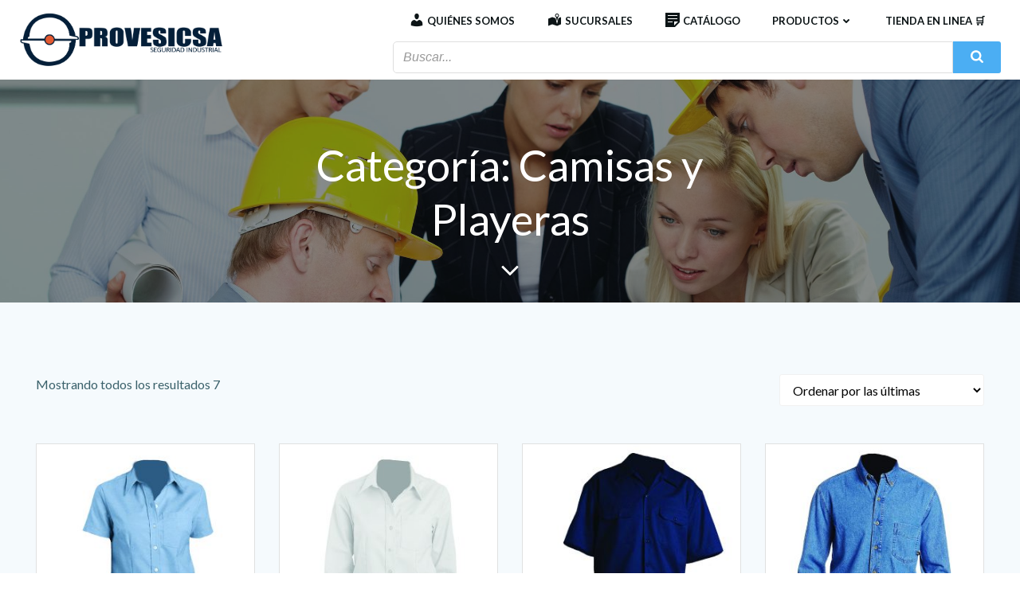

--- FILE ---
content_type: text/html; charset=UTF-8
request_url: https://www.provesicsa.com/index.php/categoria-producto/ropa/camisas-playeras/
body_size: 183092
content:
<!DOCTYPE html>
<html lang="es">
<head>
    <meta charset="UTF-8">
    <meta name="viewport" content="width=device-width, initial-scale=1">
    <link rel="profile" href="https://gmpg.org/xfn/11">
    <meta name='robots' content='index, follow, max-image-preview:large, max-snippet:-1, max-video-preview:-1' />

	<!-- This site is optimized with the Yoast SEO plugin v18.1 - https://yoast.com/wordpress/plugins/seo/ -->
	<title>Camisas y Playeras archivos | Provesicsa Seguridad Industrial</title>
	<link rel="canonical" href="https://www.provesicsa.com/index.php/categoria-producto/ropa/camisas-playeras/" />
	<meta property="og:locale" content="es_ES" />
	<meta property="og:type" content="article" />
	<meta property="og:title" content="Camisas y Playeras archivos | Provesicsa Seguridad Industrial" />
	<meta property="og:url" content="https://www.provesicsa.com/index.php/categoria-producto/ropa/camisas-playeras/" />
	<meta property="og:site_name" content="Provesicsa Seguridad Industrial" />
	<meta name="twitter:card" content="summary_large_image" />
	<script type="application/ld+json" class="yoast-schema-graph">{"@context":"https://schema.org","@graph":[{"@type":"Organization","@id":"https://www.provesicsa.com/#organization","name":"Provesicsa Seguridad Industrial","url":"https://www.provesicsa.com/","sameAs":["https://www.facebook.com/ProvesicsaSeguridadIndustrial1/","https://www.instagram.com/provesicsaseguridadindustrial/"],"logo":{"@type":"ImageObject","@id":"https://www.provesicsa.com/#logo","inLanguage":"es","url":"https://www.provesicsa.com/wp-content/uploads/2019/08/pagweb-1.png","contentUrl":"https://www.provesicsa.com/wp-content/uploads/2019/08/pagweb-1.png","width":360,"height":160,"caption":"Provesicsa Seguridad Industrial"},"image":{"@id":"https://www.provesicsa.com/#logo"}},{"@type":"WebSite","@id":"https://www.provesicsa.com/#website","url":"https://www.provesicsa.com/","name":"Provesicsa Seguridad Industrial","description":"Venta de equipo de seguridad industrial y contra incendio","publisher":{"@id":"https://www.provesicsa.com/#organization"},"potentialAction":[{"@type":"SearchAction","target":{"@type":"EntryPoint","urlTemplate":"https://www.provesicsa.com/?s={search_term_string}"},"query-input":"required name=search_term_string"}],"inLanguage":"es"},{"@type":"CollectionPage","@id":"https://www.provesicsa.com/index.php/categoria-producto/ropa/camisas-playeras/#webpage","url":"https://www.provesicsa.com/index.php/categoria-producto/ropa/camisas-playeras/","name":"Camisas y Playeras archivos | Provesicsa Seguridad Industrial","isPartOf":{"@id":"https://www.provesicsa.com/#website"},"breadcrumb":{"@id":"https://www.provesicsa.com/index.php/categoria-producto/ropa/camisas-playeras/#breadcrumb"},"inLanguage":"es","potentialAction":[{"@type":"ReadAction","target":["https://www.provesicsa.com/index.php/categoria-producto/ropa/camisas-playeras/"]}]},{"@type":"BreadcrumbList","@id":"https://www.provesicsa.com/index.php/categoria-producto/ropa/camisas-playeras/#breadcrumb","itemListElement":[{"@type":"ListItem","position":1,"name":"Portada","item":"https://www.provesicsa.com/"},{"@type":"ListItem","position":2,"name":"Protección Corporal","item":"https://www.provesicsa.com/index.php/categoria-producto/ropa/"},{"@type":"ListItem","position":3,"name":"Camisas y Playeras"}]}]}</script>
	<!-- / Yoast SEO plugin. -->


<link rel='dns-prefetch' href='//fonts.googleapis.com' />
<link rel='dns-prefetch' href='//maxcdn.bootstrapcdn.com' />
<link rel="alternate" type="application/rss+xml" title="Provesicsa Seguridad Industrial &raquo; Feed" href="https://www.provesicsa.com/index.php/feed/" />
<link rel="alternate" type="application/rss+xml" title="Provesicsa Seguridad Industrial &raquo; Feed de los comentarios" href="https://www.provesicsa.com/index.php/comments/feed/" />
<link rel="alternate" type="application/rss+xml" title="Provesicsa Seguridad Industrial &raquo; Camisas y Playeras Categoría Feed" href="https://www.provesicsa.com/index.php/categoria-producto/ropa/camisas-playeras/feed/" />
<script type="text/javascript">
/* <![CDATA[ */
window._wpemojiSettings = {"baseUrl":"https:\/\/s.w.org\/images\/core\/emoji\/15.0.3\/72x72\/","ext":".png","svgUrl":"https:\/\/s.w.org\/images\/core\/emoji\/15.0.3\/svg\/","svgExt":".svg","source":{"concatemoji":"https:\/\/www.provesicsa.com\/wp-includes\/js\/wp-emoji-release.min.js?ver=6.6.4"}};
/*! This file is auto-generated */
!function(i,n){var o,s,e;function c(e){try{var t={supportTests:e,timestamp:(new Date).valueOf()};sessionStorage.setItem(o,JSON.stringify(t))}catch(e){}}function p(e,t,n){e.clearRect(0,0,e.canvas.width,e.canvas.height),e.fillText(t,0,0);var t=new Uint32Array(e.getImageData(0,0,e.canvas.width,e.canvas.height).data),r=(e.clearRect(0,0,e.canvas.width,e.canvas.height),e.fillText(n,0,0),new Uint32Array(e.getImageData(0,0,e.canvas.width,e.canvas.height).data));return t.every(function(e,t){return e===r[t]})}function u(e,t,n){switch(t){case"flag":return n(e,"\ud83c\udff3\ufe0f\u200d\u26a7\ufe0f","\ud83c\udff3\ufe0f\u200b\u26a7\ufe0f")?!1:!n(e,"\ud83c\uddfa\ud83c\uddf3","\ud83c\uddfa\u200b\ud83c\uddf3")&&!n(e,"\ud83c\udff4\udb40\udc67\udb40\udc62\udb40\udc65\udb40\udc6e\udb40\udc67\udb40\udc7f","\ud83c\udff4\u200b\udb40\udc67\u200b\udb40\udc62\u200b\udb40\udc65\u200b\udb40\udc6e\u200b\udb40\udc67\u200b\udb40\udc7f");case"emoji":return!n(e,"\ud83d\udc26\u200d\u2b1b","\ud83d\udc26\u200b\u2b1b")}return!1}function f(e,t,n){var r="undefined"!=typeof WorkerGlobalScope&&self instanceof WorkerGlobalScope?new OffscreenCanvas(300,150):i.createElement("canvas"),a=r.getContext("2d",{willReadFrequently:!0}),o=(a.textBaseline="top",a.font="600 32px Arial",{});return e.forEach(function(e){o[e]=t(a,e,n)}),o}function t(e){var t=i.createElement("script");t.src=e,t.defer=!0,i.head.appendChild(t)}"undefined"!=typeof Promise&&(o="wpEmojiSettingsSupports",s=["flag","emoji"],n.supports={everything:!0,everythingExceptFlag:!0},e=new Promise(function(e){i.addEventListener("DOMContentLoaded",e,{once:!0})}),new Promise(function(t){var n=function(){try{var e=JSON.parse(sessionStorage.getItem(o));if("object"==typeof e&&"number"==typeof e.timestamp&&(new Date).valueOf()<e.timestamp+604800&&"object"==typeof e.supportTests)return e.supportTests}catch(e){}return null}();if(!n){if("undefined"!=typeof Worker&&"undefined"!=typeof OffscreenCanvas&&"undefined"!=typeof URL&&URL.createObjectURL&&"undefined"!=typeof Blob)try{var e="postMessage("+f.toString()+"("+[JSON.stringify(s),u.toString(),p.toString()].join(",")+"));",r=new Blob([e],{type:"text/javascript"}),a=new Worker(URL.createObjectURL(r),{name:"wpTestEmojiSupports"});return void(a.onmessage=function(e){c(n=e.data),a.terminate(),t(n)})}catch(e){}c(n=f(s,u,p))}t(n)}).then(function(e){for(var t in e)n.supports[t]=e[t],n.supports.everything=n.supports.everything&&n.supports[t],"flag"!==t&&(n.supports.everythingExceptFlag=n.supports.everythingExceptFlag&&n.supports[t]);n.supports.everythingExceptFlag=n.supports.everythingExceptFlag&&!n.supports.flag,n.DOMReady=!1,n.readyCallback=function(){n.DOMReady=!0}}).then(function(){return e}).then(function(){var e;n.supports.everything||(n.readyCallback(),(e=n.source||{}).concatemoji?t(e.concatemoji):e.wpemoji&&e.twemoji&&(t(e.twemoji),t(e.wpemoji)))}))}((window,document),window._wpemojiSettings);
/* ]]> */
</script>
<link rel='stylesheet' id='extend-builder-css-css' href='https://www.provesicsa.com/wp-content/plugins/colibri-page-builder/extend-builder/assets/static/css/theme.css?ver=1.0.277' type='text/css' media='all' />
<style id='extend-builder-css-inline-css' type='text/css'>
/* page css */
/* part css : theme-shapes */
.colibri-shape-circles {
background-image:url('https://www.provesicsa.com/wp-content/themes/colibri-wp/resources/images/header-shapes/circles.png')
}
.colibri-shape-10degree-stripes {
background-image:url('https://www.provesicsa.com/wp-content/themes/colibri-wp/resources/images/header-shapes/10degree-stripes.png')
}
.colibri-shape-rounded-squares-blue {
background-image:url('https://www.provesicsa.com/wp-content/themes/colibri-wp/resources/images/header-shapes/rounded-squares-blue.png')
}
.colibri-shape-many-rounded-squares-blue {
background-image:url('https://www.provesicsa.com/wp-content/themes/colibri-wp/resources/images/header-shapes/many-rounded-squares-blue.png')
}
.colibri-shape-two-circles {
background-image:url('https://www.provesicsa.com/wp-content/themes/colibri-wp/resources/images/header-shapes/two-circles.png')
}
.colibri-shape-circles-2 {
background-image:url('https://www.provesicsa.com/wp-content/themes/colibri-wp/resources/images/header-shapes/circles-2.png')
}
.colibri-shape-circles-3 {
background-image:url('https://www.provesicsa.com/wp-content/themes/colibri-wp/resources/images/header-shapes/circles-3.png')
}
.colibri-shape-circles-gradient {
background-image:url('https://www.provesicsa.com/wp-content/themes/colibri-wp/resources/images/header-shapes/circles-gradient.png')
}
.colibri-shape-circles-white-gradient {
background-image:url('https://www.provesicsa.com/wp-content/themes/colibri-wp/resources/images/header-shapes/circles-white-gradient.png')
}
.colibri-shape-waves {
background-image:url('https://www.provesicsa.com/wp-content/themes/colibri-wp/resources/images/header-shapes/waves.png')
}
.colibri-shape-waves-inverted {
background-image:url('https://www.provesicsa.com/wp-content/themes/colibri-wp/resources/images/header-shapes/waves-inverted.png')
}
.colibri-shape-dots {
background-image:url('https://www.provesicsa.com/wp-content/themes/colibri-wp/resources/images/header-shapes/dots.png')
}
.colibri-shape-left-tilted-lines {
background-image:url('https://www.provesicsa.com/wp-content/themes/colibri-wp/resources/images/header-shapes/left-tilted-lines.png')
}
.colibri-shape-right-tilted-lines {
background-image:url('https://www.provesicsa.com/wp-content/themes/colibri-wp/resources/images/header-shapes/right-tilted-lines.png')
}
.colibri-shape-right-tilted-strips {
background-image:url('https://www.provesicsa.com/wp-content/themes/colibri-wp/resources/images/header-shapes/right-tilted-strips.png')
}
/* part css : theme */

.h-y-container > *:not(:last-child), .h-x-container-inner > * {
  margin-bottom: 20px;
}
.h-x-container-inner, .h-column__content > .h-x-container > *:last-child {
  margin-bottom: -20px;
}
.h-x-container-inner > * {
  padding-left: 10px;
  padding-right: 10px;
}
.h-x-container-inner {
  margin-left: -10px;
  margin-right: -10px;
}
[class*=style-], [class*=local-style-], .h-global-transition, .h-global-transition-all, .h-global-transition-all * {
  transition-duration: 0.5s;
}
.wp-block-button .wp-block-button__link:not(.has-background),.wp-block-file .wp-block-file__button {
  background-color: rgb(75, 174, 243);
  background-image: none;
}
.wp-block-button .wp-block-button__link:not(.has-background):hover,.wp-block-button .wp-block-button__link:not(.has-background):focus,.wp-block-button .wp-block-button__link:not(.has-background):active,.wp-block-file .wp-block-file__button:hover,.wp-block-file .wp-block-file__button:focus,.wp-block-file .wp-block-file__button:active {
  background-color: rgb(49, 113, 158);
  background-image: none;
}
.wp-block-button.is-style-outline .wp-block-button__link:not(.has-background) {
  color: rgb(75, 174, 243);
  background-color: transparent;
  background-image: none;
  border-top-width: 2px;
  border-top-color: rgb(75, 174, 243);
  border-top-style: solid;
  border-right-width: 2px;
  border-right-color: rgb(75, 174, 243);
  border-right-style: solid;
  border-bottom-width: 2px;
  border-bottom-color: rgb(75, 174, 243);
  border-bottom-style: solid;
  border-left-width: 2px;
  border-left-color: rgb(75, 174, 243);
  border-left-style: solid;
}
.wp-block-button.is-style-outline .wp-block-button__link:not(.has-background):hover,.wp-block-button.is-style-outline .wp-block-button__link:not(.has-background):focus,.wp-block-button.is-style-outline .wp-block-button__link:not(.has-background):active {
  color: #fff;
  background-color: rgb(75, 174, 243);
  background-image: none;
}
.has-background-color,*[class^="wp-block-"].is-style-solid-color {
  background-color: rgb(75, 174, 243);
  background-image: none;
}
.has-colibri-color-1-background-color {
  background-color: rgb(75, 174, 243);
  background-image: none;
}
.wp-block-button .wp-block-button__link.has-colibri-color-1-background-color {
  background-color: rgb(75, 174, 243);
  background-image: none;
}
.wp-block-button .wp-block-button__link.has-colibri-color-1-background-color:hover,.wp-block-button .wp-block-button__link.has-colibri-color-1-background-color:focus,.wp-block-button .wp-block-button__link.has-colibri-color-1-background-color:active {
  background-color: rgb(49, 113, 158);
  background-image: none;
}
.wp-block-button.is-style-outline .wp-block-button__link.has-colibri-color-1-background-color {
  color: rgb(75, 174, 243);
  background-color: transparent;
  background-image: none;
  border-top-width: 2px;
  border-top-color: rgb(75, 174, 243);
  border-top-style: solid;
  border-right-width: 2px;
  border-right-color: rgb(75, 174, 243);
  border-right-style: solid;
  border-bottom-width: 2px;
  border-bottom-color: rgb(75, 174, 243);
  border-bottom-style: solid;
  border-left-width: 2px;
  border-left-color: rgb(75, 174, 243);
  border-left-style: solid;
}
.wp-block-button.is-style-outline .wp-block-button__link.has-colibri-color-1-background-color:hover,.wp-block-button.is-style-outline .wp-block-button__link.has-colibri-color-1-background-color:focus,.wp-block-button.is-style-outline .wp-block-button__link.has-colibri-color-1-background-color:active {
  color: #fff;
  background-color: rgb(75, 174, 243);
  background-image: none;
}
*[class^="wp-block-"].has-colibri-color-1-background-color,*[class^="wp-block-"] .has-colibri-color-1-background-color,*[class^="wp-block-"].is-style-solid-color.has-colibri-color-1-color,*[class^="wp-block-"].is-style-solid-color blockquote.has-colibri-color-1-color,*[class^="wp-block-"].is-style-solid-color blockquote.has-colibri-color-1-color p {
  background-color: rgb(75, 174, 243);
  background-image: none;
}
.has-colibri-color-1-color {
  color: rgb(75, 174, 243);
}
.has-colibri-color-2-background-color {
  background-color: rgb(255, 118, 67);
  background-image: none;
}
.wp-block-button .wp-block-button__link.has-colibri-color-2-background-color {
  background-color: rgb(255, 118, 67);
  background-image: none;
}
.wp-block-button .wp-block-button__link.has-colibri-color-2-background-color:hover,.wp-block-button .wp-block-button__link.has-colibri-color-2-background-color:focus,.wp-block-button .wp-block-button__link.has-colibri-color-2-background-color:active {
  background-color: rgb(170, 79, 45);
  background-image: none;
}
.wp-block-button.is-style-outline .wp-block-button__link.has-colibri-color-2-background-color {
  color: rgb(255, 118, 67);
  background-color: transparent;
  background-image: none;
  border-top-width: 2px;
  border-top-color: rgb(255, 118, 67);
  border-top-style: solid;
  border-right-width: 2px;
  border-right-color: rgb(255, 118, 67);
  border-right-style: solid;
  border-bottom-width: 2px;
  border-bottom-color: rgb(255, 118, 67);
  border-bottom-style: solid;
  border-left-width: 2px;
  border-left-color: rgb(255, 118, 67);
  border-left-style: solid;
}
.wp-block-button.is-style-outline .wp-block-button__link.has-colibri-color-2-background-color:hover,.wp-block-button.is-style-outline .wp-block-button__link.has-colibri-color-2-background-color:focus,.wp-block-button.is-style-outline .wp-block-button__link.has-colibri-color-2-background-color:active {
  color: #fff;
  background-color: rgb(255, 118, 67);
  background-image: none;
}
*[class^="wp-block-"].has-colibri-color-2-background-color,*[class^="wp-block-"] .has-colibri-color-2-background-color,*[class^="wp-block-"].is-style-solid-color.has-colibri-color-2-color,*[class^="wp-block-"].is-style-solid-color blockquote.has-colibri-color-2-color,*[class^="wp-block-"].is-style-solid-color blockquote.has-colibri-color-2-color p {
  background-color: rgb(255, 118, 67);
  background-image: none;
}
.has-colibri-color-2-color {
  color: rgb(255, 118, 67);
}
.has-colibri-color-3-background-color {
  background-color: rgb(255, 207, 67);
  background-image: none;
}
.wp-block-button .wp-block-button__link.has-colibri-color-3-background-color {
  background-color: rgb(255, 207, 67);
  background-image: none;
}
.wp-block-button .wp-block-button__link.has-colibri-color-3-background-color:hover,.wp-block-button .wp-block-button__link.has-colibri-color-3-background-color:focus,.wp-block-button .wp-block-button__link.has-colibri-color-3-background-color:active {
  background-color: rgb(170, 138, 45);
  background-image: none;
}
.wp-block-button.is-style-outline .wp-block-button__link.has-colibri-color-3-background-color {
  color: rgb(255, 207, 67);
  background-color: transparent;
  background-image: none;
  border-top-width: 2px;
  border-top-color: rgb(255, 207, 67);
  border-top-style: solid;
  border-right-width: 2px;
  border-right-color: rgb(255, 207, 67);
  border-right-style: solid;
  border-bottom-width: 2px;
  border-bottom-color: rgb(255, 207, 67);
  border-bottom-style: solid;
  border-left-width: 2px;
  border-left-color: rgb(255, 207, 67);
  border-left-style: solid;
}
.wp-block-button.is-style-outline .wp-block-button__link.has-colibri-color-3-background-color:hover,.wp-block-button.is-style-outline .wp-block-button__link.has-colibri-color-3-background-color:focus,.wp-block-button.is-style-outline .wp-block-button__link.has-colibri-color-3-background-color:active {
  color: #fff;
  background-color: rgb(255, 207, 67);
  background-image: none;
}
*[class^="wp-block-"].has-colibri-color-3-background-color,*[class^="wp-block-"] .has-colibri-color-3-background-color,*[class^="wp-block-"].is-style-solid-color.has-colibri-color-3-color,*[class^="wp-block-"].is-style-solid-color blockquote.has-colibri-color-3-color,*[class^="wp-block-"].is-style-solid-color blockquote.has-colibri-color-3-color p {
  background-color: rgb(255, 207, 67);
  background-image: none;
}
.has-colibri-color-3-color {
  color: rgb(255, 207, 67);
}
.has-colibri-color-4-background-color {
  background-color: #6632ff;
  background-image: none;
}
.wp-block-button .wp-block-button__link.has-colibri-color-4-background-color {
  background-color: #6632ff;
  background-image: none;
}
.wp-block-button .wp-block-button__link.has-colibri-color-4-background-color:hover,.wp-block-button .wp-block-button__link.has-colibri-color-4-background-color:focus,.wp-block-button .wp-block-button__link.has-colibri-color-4-background-color:active {
  background-color: rgb(68, 33, 170);
  background-image: none;
}
.wp-block-button.is-style-outline .wp-block-button__link.has-colibri-color-4-background-color {
  color: #6632ff;
  background-color: transparent;
  background-image: none;
  border-top-width: 2px;
  border-top-color: #6632ff;
  border-top-style: solid;
  border-right-width: 2px;
  border-right-color: #6632ff;
  border-right-style: solid;
  border-bottom-width: 2px;
  border-bottom-color: #6632ff;
  border-bottom-style: solid;
  border-left-width: 2px;
  border-left-color: #6632ff;
  border-left-style: solid;
}
.wp-block-button.is-style-outline .wp-block-button__link.has-colibri-color-4-background-color:hover,.wp-block-button.is-style-outline .wp-block-button__link.has-colibri-color-4-background-color:focus,.wp-block-button.is-style-outline .wp-block-button__link.has-colibri-color-4-background-color:active {
  color: #fff;
  background-color: #6632ff;
  background-image: none;
}
*[class^="wp-block-"].has-colibri-color-4-background-color,*[class^="wp-block-"] .has-colibri-color-4-background-color,*[class^="wp-block-"].is-style-solid-color.has-colibri-color-4-color,*[class^="wp-block-"].is-style-solid-color blockquote.has-colibri-color-4-color,*[class^="wp-block-"].is-style-solid-color blockquote.has-colibri-color-4-color p {
  background-color: #6632ff;
  background-image: none;
}
.has-colibri-color-4-color {
  color: #6632ff;
}
.has-colibri-color-5-background-color {
  background-color: #FFFFFF;
  background-image: none;
}
.wp-block-button .wp-block-button__link.has-colibri-color-5-background-color {
  background-color: #FFFFFF;
  background-image: none;
}
.wp-block-button .wp-block-button__link.has-colibri-color-5-background-color:hover,.wp-block-button .wp-block-button__link.has-colibri-color-5-background-color:focus,.wp-block-button .wp-block-button__link.has-colibri-color-5-background-color:active {
  background-color: rgb(102, 102, 102);
  background-image: none;
}
.wp-block-button.is-style-outline .wp-block-button__link.has-colibri-color-5-background-color {
  color: #FFFFFF;
  background-color: transparent;
  background-image: none;
  border-top-width: 2px;
  border-top-color: #FFFFFF;
  border-top-style: solid;
  border-right-width: 2px;
  border-right-color: #FFFFFF;
  border-right-style: solid;
  border-bottom-width: 2px;
  border-bottom-color: #FFFFFF;
  border-bottom-style: solid;
  border-left-width: 2px;
  border-left-color: #FFFFFF;
  border-left-style: solid;
}
.wp-block-button.is-style-outline .wp-block-button__link.has-colibri-color-5-background-color:hover,.wp-block-button.is-style-outline .wp-block-button__link.has-colibri-color-5-background-color:focus,.wp-block-button.is-style-outline .wp-block-button__link.has-colibri-color-5-background-color:active {
  color: #fff;
  background-color: #FFFFFF;
  background-image: none;
}
*[class^="wp-block-"].has-colibri-color-5-background-color,*[class^="wp-block-"] .has-colibri-color-5-background-color,*[class^="wp-block-"].is-style-solid-color.has-colibri-color-5-color,*[class^="wp-block-"].is-style-solid-color blockquote.has-colibri-color-5-color,*[class^="wp-block-"].is-style-solid-color blockquote.has-colibri-color-5-color p {
  background-color: #FFFFFF;
  background-image: none;
}
.has-colibri-color-5-color {
  color: #FFFFFF;
}
.has-colibri-color-6-background-color {
  background-color: rgb(12, 20, 22);
  background-image: none;
}
.wp-block-button .wp-block-button__link.has-colibri-color-6-background-color {
  background-color: rgb(12, 20, 22);
  background-image: none;
}
.wp-block-button .wp-block-button__link.has-colibri-color-6-background-color:hover,.wp-block-button .wp-block-button__link.has-colibri-color-6-background-color:focus,.wp-block-button .wp-block-button__link.has-colibri-color-6-background-color:active {
  background-color: rgb(12, 20, 22);
  background-image: none;
}
.wp-block-button.is-style-outline .wp-block-button__link.has-colibri-color-6-background-color {
  color: rgb(12, 20, 22);
  background-color: transparent;
  background-image: none;
  border-top-width: 2px;
  border-top-color: rgb(12, 20, 22);
  border-top-style: solid;
  border-right-width: 2px;
  border-right-color: rgb(12, 20, 22);
  border-right-style: solid;
  border-bottom-width: 2px;
  border-bottom-color: rgb(12, 20, 22);
  border-bottom-style: solid;
  border-left-width: 2px;
  border-left-color: rgb(12, 20, 22);
  border-left-style: solid;
}
.wp-block-button.is-style-outline .wp-block-button__link.has-colibri-color-6-background-color:hover,.wp-block-button.is-style-outline .wp-block-button__link.has-colibri-color-6-background-color:focus,.wp-block-button.is-style-outline .wp-block-button__link.has-colibri-color-6-background-color:active {
  color: #fff;
  background-color: rgb(12, 20, 22);
  background-image: none;
}
*[class^="wp-block-"].has-colibri-color-6-background-color,*[class^="wp-block-"] .has-colibri-color-6-background-color,*[class^="wp-block-"].is-style-solid-color.has-colibri-color-6-color,*[class^="wp-block-"].is-style-solid-color blockquote.has-colibri-color-6-color,*[class^="wp-block-"].is-style-solid-color blockquote.has-colibri-color-6-color p {
  background-color: rgb(12, 20, 22);
  background-image: none;
}
.has-colibri-color-6-color {
  color: rgb(12, 20, 22);
}
#colibri .woocommerce-store-notice,#colibri.woocommerce .content .h-section input[type=submit],#colibri.woocommerce-page  .content .h-section  input[type=button],#colibri.woocommerce .content .h-section  input[type=button],#colibri.woocommerce-page  .content .h-section .button,#colibri.woocommerce .content .h-section .button,#colibri.woocommerce-page  .content .h-section  a.button,#colibri.woocommerce .content .h-section  a.button,#colibri.woocommerce-page  .content .h-section button.button,#colibri.woocommerce .content .h-section button.button,#colibri.woocommerce-page  .content .h-section input.button,#colibri.woocommerce .content .h-section input.button,#colibri.woocommerce-page  .content .h-section input#submit,#colibri.woocommerce .content .h-section input#submit,#colibri.woocommerce-page  .content .h-section a.added_to_cart,#colibri.woocommerce .content .h-section a.added_to_cart,#colibri.woocommerce-page  .content .h-section .ui-slider-range,#colibri.woocommerce .content .h-section .ui-slider-range,#colibri.woocommerce-page  .content .h-section .ui-slider-handle,#colibri.woocommerce .content .h-section .ui-slider-handle {
  background-color: rgb(75, 174, 243);
  background-image: none;
  border-top-width: 0px;
  border-top-color: rgb(75, 174, 243);
  border-top-style: solid;
  border-right-width: 0px;
  border-right-color: rgb(75, 174, 243);
  border-right-style: solid;
  border-bottom-width: 0px;
  border-bottom-color: rgb(75, 174, 243);
  border-bottom-style: solid;
  border-left-width: 0px;
  border-left-color: rgb(75, 174, 243);
  border-left-style: solid;
}
#colibri .woocommerce-store-notice:hover,#colibri .woocommerce-store-notice:focus,#colibri .woocommerce-store-notice:active,#colibri.woocommerce .content .h-section input[type=submit]:hover,#colibri.woocommerce .content .h-section input[type=submit]:focus,#colibri.woocommerce .content .h-section input[type=submit]:active,#colibri.woocommerce-page  .content .h-section  input[type=button]:hover,#colibri.woocommerce-page  .content .h-section  input[type=button]:focus,#colibri.woocommerce-page  .content .h-section  input[type=button]:active,#colibri.woocommerce .content .h-section  input[type=button]:hover,#colibri.woocommerce .content .h-section  input[type=button]:focus,#colibri.woocommerce .content .h-section  input[type=button]:active,#colibri.woocommerce-page  .content .h-section .button:hover,#colibri.woocommerce-page  .content .h-section .button:focus,#colibri.woocommerce-page  .content .h-section .button:active,#colibri.woocommerce .content .h-section .button:hover,#colibri.woocommerce .content .h-section .button:focus,#colibri.woocommerce .content .h-section .button:active,#colibri.woocommerce-page  .content .h-section  a.button:hover,#colibri.woocommerce-page  .content .h-section  a.button:focus,#colibri.woocommerce-page  .content .h-section  a.button:active,#colibri.woocommerce .content .h-section  a.button:hover,#colibri.woocommerce .content .h-section  a.button:focus,#colibri.woocommerce .content .h-section  a.button:active,#colibri.woocommerce-page  .content .h-section button.button:hover,#colibri.woocommerce-page  .content .h-section button.button:focus,#colibri.woocommerce-page  .content .h-section button.button:active,#colibri.woocommerce .content .h-section button.button:hover,#colibri.woocommerce .content .h-section button.button:focus,#colibri.woocommerce .content .h-section button.button:active,#colibri.woocommerce-page  .content .h-section input.button:hover,#colibri.woocommerce-page  .content .h-section input.button:focus,#colibri.woocommerce-page  .content .h-section input.button:active,#colibri.woocommerce .content .h-section input.button:hover,#colibri.woocommerce .content .h-section input.button:focus,#colibri.woocommerce .content .h-section input.button:active,#colibri.woocommerce-page  .content .h-section input#submit:hover,#colibri.woocommerce-page  .content .h-section input#submit:focus,#colibri.woocommerce-page  .content .h-section input#submit:active,#colibri.woocommerce .content .h-section input#submit:hover,#colibri.woocommerce .content .h-section input#submit:focus,#colibri.woocommerce .content .h-section input#submit:active,#colibri.woocommerce-page  .content .h-section a.added_to_cart:hover,#colibri.woocommerce-page  .content .h-section a.added_to_cart:focus,#colibri.woocommerce-page  .content .h-section a.added_to_cart:active,#colibri.woocommerce .content .h-section a.added_to_cart:hover,#colibri.woocommerce .content .h-section a.added_to_cart:focus,#colibri.woocommerce .content .h-section a.added_to_cart:active,#colibri.woocommerce-page  .content .h-section .ui-slider-range:hover,#colibri.woocommerce-page  .content .h-section .ui-slider-range:focus,#colibri.woocommerce-page  .content .h-section .ui-slider-range:active,#colibri.woocommerce .content .h-section .ui-slider-range:hover,#colibri.woocommerce .content .h-section .ui-slider-range:focus,#colibri.woocommerce .content .h-section .ui-slider-range:active,#colibri.woocommerce-page  .content .h-section .ui-slider-handle:hover,#colibri.woocommerce-page  .content .h-section .ui-slider-handle:focus,#colibri.woocommerce-page  .content .h-section .ui-slider-handle:active,#colibri.woocommerce .content .h-section .ui-slider-handle:hover,#colibri.woocommerce .content .h-section .ui-slider-handle:focus,#colibri.woocommerce .content .h-section .ui-slider-handle:active {
  background-color: rgb(49, 113, 158);
  background-image: none;
  border-top-width: 0px;
  border-top-color: rgb(49, 113, 158);
  border-top-style: solid;
  border-right-width: 0px;
  border-right-color: rgb(49, 113, 158);
  border-right-style: solid;
  border-bottom-width: 0px;
  border-bottom-color: rgb(49, 113, 158);
  border-bottom-style: solid;
  border-left-width: 0px;
  border-left-color: rgb(49, 113, 158);
  border-left-style: solid;
}
#colibri.woocommerce-page  .content .h-section .star-rating::before,#colibri.woocommerce .content .h-section .star-rating::before,#colibri.woocommerce-page  .content .h-section .star-rating span::before,#colibri.woocommerce .content .h-section .star-rating span::before {
  color: rgb(75, 174, 243);
}
#colibri.woocommerce-page  .content .h-section .price,#colibri.woocommerce .content .h-section .price {
  color: rgb(75, 174, 243);
}
#colibri.woocommerce-page  .content .h-section .price del,#colibri.woocommerce .content .h-section .price del {
  color: rgb(156, 207, 243);
}
#colibri.woocommerce-page  .content .h-section .onsale,#colibri.woocommerce .content .h-section .onsale {
  background-color: rgb(75, 174, 243);
  background-image: none;
}
#colibri.woocommerce-page  .content .h-section .onsale:hover,#colibri.woocommerce-page  .content .h-section .onsale:focus,#colibri.woocommerce-page  .content .h-section .onsale:active,#colibri.woocommerce .content .h-section .onsale:hover,#colibri.woocommerce .content .h-section .onsale:focus,#colibri.woocommerce .content .h-section .onsale:active {
  background-color: rgb(49, 113, 158);
  background-image: none;
}
#colibri.woocommerce ul.products li.product h2:hover {
  color: rgb(75, 174, 243);
}
#colibri.woocommerce-page  .content .h-section .woocommerce-pagination .page-numbers.current,#colibri.woocommerce .content .h-section .woocommerce-pagination .page-numbers.current,#colibri.woocommerce-page  .content .h-section .woocommerce-pagination a.page-numbers:hover,#colibri.woocommerce .content .h-section .woocommerce-pagination a.page-numbers:hover {
  background-color: rgb(75, 174, 243);
  background-image: none;
}
#colibri.woocommerce-page  .content .h-section .comment-form-rating .stars a,#colibri.woocommerce .content .h-section .comment-form-rating .stars a {
  color: rgb(75, 174, 243);
}
.h-section-global-spacing {
  padding-top: 90px;
  padding-bottom: 90px;
}
#colibri .colibri-language-switcher {
  background-color: white;
  background-image: none;
  top: 80px;
  border-top-width: 0px;
  border-top-style: none;
  border-top-left-radius: 4px;
  border-top-right-radius: 0px;
  border-right-width: 0px;
  border-right-style: none;
  border-bottom-width: 0px;
  border-bottom-style: none;
  border-bottom-left-radius: 4px;
  border-bottom-right-radius: 0px;
  border-left-width: 0px;
  border-left-style: none;
}
#colibri .colibri-language-switcher .lang-item {
  padding-top: 14px;
  padding-right: 18px;
  padding-bottom: 14px;
  padding-left: 18px;
}
body {
  font-family: Lato;
  font-weight: 400;
  font-size: 16px;
  line-height: 1.6;
  color: rgb(58, 97, 107);
}
body a {
  font-family: Lato;
  font-weight: 400;
  text-decoration: none;
  font-size: 1em;
  line-height: 1.5;
  color: rgb(255, 118, 67);
}
body a:hover {
  color: rgb(255, 118, 67);
}
body p {
  margin-bottom: 16px;
  font-family: Lato;
  font-weight: 400;
  font-size: 16px;
  line-height: 1.6;
  color: rgb(58, 97, 107);
}
body .h-lead p {
  margin-bottom: 16px;
  font-family: Lato;
  font-weight: 300;
  font-size: 1.25em;
  line-height: 1.5;
  color: rgb(19, 21, 22);
}
body blockquote p {
  margin-bottom: 16px;
  font-family: Lato;
  font-weight: 400;
  font-size: 16px;
  line-height: 1.6;
  color: rgb(58, 97, 107);
}
body h1 {
  margin-bottom: 16px;
  font-family: Lato;
  font-weight: 300;
  font-size: 3.375em;
  line-height: 1.26;
  color: rgb(12, 20, 22);
}
body h2 {
  margin-bottom: 16px;
  font-family: Lato;
  font-weight: 400;
  font-size: 2.625em;
  line-height: 1.143;
  color: rgb(12, 20, 22);
}
body h3 {
  margin-bottom: 16px;
  font-family: Lato;
  font-weight: 300;
  font-size: 2.25em;
  line-height: 1.25;
  color: rgb(12, 20, 22);
}
body h4 {
  margin-bottom: 16px;
  font-family: Lato;
  font-weight: 400;
  font-size: 1.25em;
  line-height: 1.6;
  color: rgb(12, 20, 22);
}
body h5 {
  margin-bottom: 16px;
  font-family: Lato;
  font-weight: 700;
  font-size: 0.9em;
  line-height: 1.55;
  color: rgb(12, 20, 22);
  text-transform: uppercase;
  letter-spacing: 1px;
}
body h6 {
  margin-bottom: 16px;
  font-family: Lato;
  font-weight: 700;
  font-size: 1em;
  line-height: 1.6;
  color: rgb(58, 97, 107);
  text-transform: uppercase;
}
 .content.colibri-main-content-single .main-section,.content.colibri-main-content-archive .main-section {
  padding-top: 90px;
  padding-bottom: 90px;
}
 .content.colibri-main-content-single .main-section .colibri-sidebar.blog-sidebar-right,.content.colibri-main-content-archive .main-section .colibri-sidebar.blog-sidebar-right {
  width: 25% ;
  flex: 0 0 auto;
  -ms-flex: 0 0 auto;
  max-width: 25%;
}


@media (min-width: 768px) and (max-width: 1023px){
.h-section-global-spacing {
  padding-top: 60px;
  padding-bottom: 60px;
}
 .content.colibri-main-content-single .main-section .colibri-sidebar.blog-sidebar-right,.content.colibri-main-content-archive .main-section .colibri-sidebar.blog-sidebar-right {
  width: 33.33% ;
  flex: 0 0 auto;
  -ms-flex: 0 0 auto;
  max-width: 33.33%;
}
body h2 {
  font-size: 2.5em;
}
body h3 {
  font-size: 2em;
}

}

@media (max-width: 767px){
.h-section-global-spacing {
  padding-top: 30px;
  padding-bottom: 30px;
}
 .content.colibri-main-content-single .main-section .colibri-sidebar.blog-sidebar-right,.content.colibri-main-content-archive .main-section .colibri-sidebar.blog-sidebar-right {
  width: 100% ;
  flex: 0 0 auto;
  -ms-flex: 0 0 auto;
  max-width: 100%;
}
body h2 {
  font-size: 2.5em;
}
body h3 {
  font-size: 2em;
}

}
/* part css : page */
#colibri .style-35 {
  animation-duration: 0.5s;
  background-color: #FFFFFF;
  background-image: none;
  padding-top: 0px;
  padding-bottom: 0px;
}
#colibri .h-navigation_sticky .style-35,#colibri .h-navigation_sticky.style-35 {
  background-color: #ffffff;
  background-image: none;
  padding-top: 0px;
  padding-bottom: 0px;
  box-shadow: 0px 0px 4px 0px rgba(0,0,0,0.5) ;
}
#colibri .style-37 {
  text-align: center;
  height: auto;
  min-height: unset;
  background-color: unset;
  background-image: none;
}
#colibri .style-38-image {
  max-height: 70px;
}
#colibri .style-38 a,#colibri .style-38  .logo-text {
  color: #ffffff;
  font-family: Lato;
  font-weight: 700;
  text-decoration: none;
  font-size: 24px;
}
#colibri .style-38 .logo-text {
  color: rgb(12, 20, 22);
}
#colibri .h-navigation_sticky .style-38-image,#colibri .h-navigation_sticky.style-38-image {
  max-height: 70px;
}
#colibri .h-navigation_sticky .style-38 a,#colibri .h-navigation_sticky .style-38  .logo-text,#colibri .h-navigation_sticky.style-38 a,#colibri .h-navigation_sticky.style-38  .logo-text {
  color: #000000;
  text-decoration: none;
}
#colibri .style-39 {
  text-align: center;
  height: auto;
  min-height: unset;
}
#colibri .style-40 {
  height: 50px;
}
.style-41 > .h-y-container > *:not(:last-child) {
  margin-bottom: 6px;
}
#colibri .style-41 {
  text-align: center;
  height: auto;
  min-height: unset;
}
#colibri .style-42 >  div > .colibri-menu-container > ul.colibri-menu {
  justify-content: flex-end;
}
#colibri .style-42 >  div > .colibri-menu-container > ul.colibri-menu > li {
  margin-top: 0px;
  margin-right: 20px;
  margin-bottom: 0px;
  margin-left: 20px;
  padding-top: 10px;
  padding-right: 0px;
  padding-bottom: 10px;
  padding-left: 0px;
}
#colibri .style-42  >  div > .colibri-menu-container > ul.colibri-menu > li.hover {
  border-top-width: 0px;
  border-top-color: rgb(75, 174, 243);
  border-top-style: none;
  border-right-width: 0px;
  border-right-color: rgb(75, 174, 243);
  border-right-style: none;
  border-bottom-width: 0px;
  border-bottom-color: rgb(75, 174, 243);
  border-bottom-style: none;
  border-left-width: 0px;
  border-left-color: rgb(75, 174, 243);
  border-left-style: none;
}
#colibri .style-42  >  div > .colibri-menu-container > ul.colibri-menu > li:hover,#colibri .style-42  >  div > .colibri-menu-container > ul.colibri-menu > li.hover {
  border-top-width: 0px;
  border-top-color: rgb(75, 174, 243);
  border-top-style: none;
  border-right-width: 0px;
  border-right-color: rgb(75, 174, 243);
  border-right-style: none;
  border-bottom-width: 0px;
  border-bottom-color: rgb(75, 174, 243);
  border-bottom-style: none;
  border-left-width: 0px;
  border-left-color: rgb(75, 174, 243);
  border-left-style: none;
}
#colibri .style-42 >  div > .colibri-menu-container > ul.colibri-menu > li.current_page_item,#colibri .style-42  >  div > .colibri-menu-container > ul.colibri-menu > li.current_page_item:hover {
  margin-top: 0px;
  margin-right: 20px;
  margin-bottom: 0px;
  margin-left: 20px;
  padding-top: 10px;
  padding-right: 0px;
  padding-bottom: 10px;
  padding-left: 0px;
}
#colibri .style-42 >  div > .colibri-menu-container > ul.colibri-menu > li > a {
  font-family: Lato;
  font-weight: 700;
  text-transform: uppercase;
  font-size: 13px;
  line-height: 1.5em;
  letter-spacing: 0px;
  color: rgb(12, 20, 22);
}
#colibri .style-42  >  div > .colibri-menu-container > ul.colibri-menu > li.hover  > a {
  color: rgb(75, 174, 243);
}
#colibri .style-42  >  div > .colibri-menu-container > ul.colibri-menu > li:hover > a,#colibri .style-42  >  div > .colibri-menu-container > ul.colibri-menu > li.hover  > a {
  color: rgb(75, 174, 243);
}
#colibri .style-42  >  div > .colibri-menu-container > ul.colibri-menu > li.current_page_item > a,#colibri .style-42  >  div > .colibri-menu-container > ul.colibri-menu > li.current_page_item > a:hover {
  font-family: Lato;
  font-weight: 700;
  text-transform: uppercase;
  font-size: 13px;
  line-height: 1.5em;
  letter-spacing: 0px;
  color: rgb(75, 174, 243);
}
#colibri .style-42 >  div > .colibri-menu-container > ul.colibri-menu li > ul {
  background-color: #ffffff;
  background-image: none;
  margin-right: 5px;
  margin-left: 5px;
  box-shadow: 0px 19px 38px 0px rgba(0, 0, 0, 0.16) ;
}
#colibri .style-42 >  div > .colibri-menu-container > ul.colibri-menu li > ul  li {
  padding-top: 10px;
  padding-right: 20px;
  padding-bottom: 10px;
  padding-left: 20px;
  border-top-width: 0px;
  border-top-style: none;
  border-right-width: 0px;
  border-right-style: none;
  border-bottom-width: 1px;
  border-bottom-color: rgba(128,128,128,.2);
  border-bottom-style: solid;
  border-left-width: 0px;
  border-left-style: none;
  background-color: rgb(255, 255, 255);
  background-image: none;
}
#colibri .style-42  >  div > .colibri-menu-container > ul.colibri-menu li > ul > li.hover {
  background-color: rgb(75, 174, 243);
}
#colibri .style-42  >  div > .colibri-menu-container > ul.colibri-menu li > ul > li:hover,#colibri .style-42  >  div > .colibri-menu-container > ul.colibri-menu li > ul > li.hover {
  background-color: rgb(75, 174, 243);
}
#colibri .style-42 >  div > .colibri-menu-container > ul.colibri-menu li > ul li.current_page_item,#colibri .style-42  >  div > .colibri-menu-container > ul.colibri-menu li > ul > li.current_page_item:hover {
  padding-top: 10px;
  padding-right: 20px;
  padding-bottom: 10px;
  padding-left: 20px;
  border-top-width: 0px;
  border-top-style: none;
  border-right-width: 0px;
  border-right-style: none;
  border-bottom-width: 1px;
  border-bottom-color: rgba(128,128,128,.2);
  border-bottom-style: solid;
  border-left-width: 0px;
  border-left-style: none;
  background-color: rgb(75, 174, 243);
  background-image: none;
}
#colibri .style-42 >  div > .colibri-menu-container > ul.colibri-menu li > ul > li > a {
  font-family: Lato;
  font-size: 14px;
  color: rgb(19, 21, 22);
}
#colibri .style-42  >  div > .colibri-menu-container > ul.colibri-menu li > ul > li.hover  > a {
  color: rgb(255, 255, 255);
}
#colibri .style-42  >  div > .colibri-menu-container > ul.colibri-menu li > ul > li:hover > a,#colibri .style-42  >  div > .colibri-menu-container > ul.colibri-menu li > ul > li.hover  > a {
  color: rgb(255, 255, 255);
}
#colibri .style-42 >  div > .colibri-menu-container > ul.colibri-menu li > ul > li.current_page_item > a,#colibri .style-42  >  div > .colibri-menu-container > ul.colibri-menu li > ul > li.current_page_item > a:hover {
  font-family: Lato;
  font-size: 14px;
  color: rgb(255, 255, 255);
}
#colibri .style-42 >  div > .colibri-menu-container > ul.colibri-menu.bordered-active-item > li::after,#colibri .style-42 
      ul.colibri-menu.bordered-active-item > li::before {
  background-color: rgb(75, 174, 243);
  background-image: none;
  height: 2px;
}
#colibri .style-42 >  div > .colibri-menu-container > ul.colibri-menu.solid-active-item > li::after,#colibri .style-42 
      ul.colibri-menu.solid-active-item > li::before {
  background-color: rgb(237, 241, 243);
  background-image: none;
  border-top-width: 0px;
  border-top-style: none;
  border-top-left-radius: 0%;
  border-top-right-radius: 0%;
  border-right-width: 0px;
  border-right-style: none;
  border-bottom-width: 0px;
  border-bottom-style: none;
  border-bottom-left-radius: 0%;
  border-bottom-right-radius: 0%;
  border-left-width: 0px;
  border-left-style: none;
}
#colibri .style-42 >  div > .colibri-menu-container > ul.colibri-menu > li > ul {
  margin-top: 0px;
}
#colibri .style-42 >  div > .colibri-menu-container > ul.colibri-menu > li > ul::before {
  height: 0px;
  width: 100% ;
}
#colibri .style-42 >  div > .colibri-menu-container > ul.colibri-menu  li > a > svg,#colibri .style-42 >  div > .colibri-menu-container > ul.colibri-menu  li > a >  .arrow-wrapper {
  padding-right: 5px;
  padding-left: 5px;
  color: rgb(12, 20, 22);
}
#colibri .style-42 >  div > .colibri-menu-container > ul.colibri-menu > li.hover  > a > svg,#colibri .style-42 >  div > .colibri-menu-container > ul.colibri-menu > li.hover  > a > .arrow-wrapper {
  color: rgb(75, 174, 243);
}
#colibri .style-42 >  div > .colibri-menu-container > ul.colibri-menu > li:hover  > a > svg,#colibri .style-42 >  div > .colibri-menu-container > ul.colibri-menu > li.hover  > a > svg,#colibri .style-42 >  div > .colibri-menu-container > ul.colibri-menu > li:hover  > a > .arrow-wrapper,#colibri .style-42 >  div > .colibri-menu-container > ul.colibri-menu > li.hover  > a > .arrow-wrapper {
  color: rgb(75, 174, 243);
}
#colibri .style-42 >  div > .colibri-menu-container > ul.colibri-menu li.current_page_item > a > svg,#colibri .style-42 >  div > .colibri-menu-container > ul.colibri-menu > li.current_page_item:hover > a > svg,#colibri .style-42 >  div > .colibri-menu-container > ul.colibri-menu li.current_page_item > a > .arrow-wrapper,#colibri .style-42 >  div > .colibri-menu-container > ul.colibri-menu > li.current_page_item:hover > a > .arrow-wrapper {
  padding-right: 5px;
  padding-left: 5px;
  color: rgb(75, 174, 243);
}
#colibri .style-42 >  div > .colibri-menu-container > ul.colibri-menu li > ul  li > a > svg,#colibri .style-42 >  div > .colibri-menu-container > ul.colibri-menu li > ul  li > a >  .arrow-wrapper {
  color: rgb(255, 255, 255);
}
#colibri .style-42 >  div > .colibri-menu-container > ul.colibri-menu li > ul li.current_page_item > a > svg,#colibri .style-42 >  div > .colibri-menu-container > ul.colibri-menu li > ul > li.current_page_item:hover > a > svg,#colibri .style-42 >  div > .colibri-menu-container > ul.colibri-menu li > ul li.current_page_item > a > .arrow-wrapper,#colibri .style-42 >  div > .colibri-menu-container > ul.colibri-menu li > ul > li.current_page_item:hover > a > .arrow-wrapper {
  color: rgb(255, 255, 255);
}
#colibri .h-navigation_sticky .style-42 >  div > .colibri-menu-container > ul.colibri-menu > li > a,#colibri .h-navigation_sticky.style-42 >  div > .colibri-menu-container > ul.colibri-menu > li > a {
  color: rgb(12, 20, 22);
}
#colibri .h-navigation_sticky .style-42  >  div > .colibri-menu-container > ul.colibri-menu > li.current_page_item > a,#colibri .h-navigation_sticky .style-42  >  div > .colibri-menu-container > ul.colibri-menu > li.current_page_item > a:hover,#colibri .h-navigation_sticky.style-42  >  div > .colibri-menu-container > ul.colibri-menu > li.current_page_item > a,#colibri .h-navigation_sticky.style-42  >  div > .colibri-menu-container > ul.colibri-menu > li.current_page_item > a:hover {
  color: rgb(12, 20, 22);
}
#colibri .h-navigation_sticky .style-42 >  div > .colibri-menu-container > ul.colibri-menu.bordered-active-item > li::after,#colibri .h-navigation_sticky .style-42 
      ul.colibri-menu.bordered-active-item > li::before,#colibri .h-navigation_sticky.style-42 >  div > .colibri-menu-container > ul.colibri-menu.bordered-active-item > li::after,#colibri .h-navigation_sticky.style-42 
      ul.colibri-menu.bordered-active-item > li::before {
  background-color: rgb(75, 174, 243);
  background-image: none;
}
#colibri .style-43-offscreen {
  background-color: #222B34;
  background-image: none;
  width: 300px !important;
}
#colibri .style-43-offscreenOverlay {
  background-color: rgba(0,0,0,0.5);
  background-image: none;
}
#colibri .style-43  .h-hamburger-icon {
  background-color: rgba(0,0,0,0);
  background-image: none;
  border-top-width: 0px;
  border-top-color: black;
  border-top-style: solid;
  border-top-left-radius: 100%;
  border-top-right-radius: 100%;
  border-right-width: 0px;
  border-right-color: black;
  border-right-style: solid;
  border-bottom-width: 0px;
  border-bottom-color: black;
  border-bottom-style: solid;
  border-bottom-left-radius: 100%;
  border-bottom-right-radius: 100%;
  border-left-width: 0px;
  border-left-color: black;
  border-left-style: solid;
  fill: rgb(75, 174, 243);
  padding-top: 5px;
  padding-right: 5px;
  padding-bottom: 5px;
  padding-left: 5px;
  width: 24px;
  height: 24px;
}
#colibri .style-43  .h-hamburger-icon:hover {
  fill: rgb(49, 113, 158);
}
#colibri .style-43  .h-hamburger-icon:hover {
  fill: rgb(49, 113, 158);
}
#colibri .style-46 {
  text-align: center;
  height: auto;
  min-height: unset;
}
#colibri .style-47-image {
  max-height: 70px;
}
#colibri .style-47 a,#colibri .style-47  .logo-text {
  color: #ffffff;
  font-weight: 700;
  text-decoration: none;
  font-size: 18px;
}
#colibri .style-47 .logo-text {
  color: #FFFFFF;
}
#colibri .h-navigation_sticky .style-47-image,#colibri .h-navigation_sticky.style-47-image {
  max-height: 70px;
}
#colibri .h-navigation_sticky .style-47 a,#colibri .h-navigation_sticky .style-47  .logo-text,#colibri .h-navigation_sticky.style-47 a,#colibri .h-navigation_sticky.style-47  .logo-text {
  color: #000000;
  text-decoration: none;
}
#colibri .style-49 {
  text-align: center;
  height: auto;
  min-height: unset;
}
#colibri .style-50 >  div > .colibri-menu-container > ul.colibri-menu > li > a {
  padding-top: 12px;
  padding-bottom: 12px;
  padding-left: 40px;
  border-top-width: 0px;
  border-top-color: #808080;
  border-top-style: solid;
  border-right-width: 0px;
  border-right-color: #808080;
  border-right-style: solid;
  border-bottom-width: 1px;
  border-bottom-color: rgba(255, 255, 255, 0.3);
  border-bottom-style: solid;
  border-left-width: 0px;
  border-left-color: #808080;
  border-left-style: solid;
  font-family: Lato;
  font-size: 14px;
  color: white;
}
#colibri .style-50  >  div > .colibri-menu-container > ul.colibri-menu > li.hover  > a {
  background-color: rgb(75, 174, 243);
  background-image: none;
  color: #FFFFFF;
}
#colibri .style-50  >  div > .colibri-menu-container > ul.colibri-menu > li:hover > a,#colibri .style-50  >  div > .colibri-menu-container > ul.colibri-menu > li.hover  > a {
  background-color: rgb(75, 174, 243);
  background-image: none;
  color: #FFFFFF;
}
#colibri .style-50  >  div > .colibri-menu-container > ul.colibri-menu > li.current_page_item > a,#colibri .style-50  >  div > .colibri-menu-container > ul.colibri-menu > li.current_page_item > a:hover {
  padding-top: 12px;
  padding-bottom: 12px;
  padding-left: 40px;
  border-top-width: 0px;
  border-top-color: #808080;
  border-top-style: solid;
  border-right-width: 0px;
  border-right-color: #808080;
  border-right-style: solid;
  border-bottom-width: 1px;
  border-bottom-color: rgba(255, 255, 255, 0.3);
  border-bottom-style: solid;
  border-left-width: 0px;
  border-left-color: #808080;
  border-left-style: solid;
  background-color: rgb(75, 174, 243);
  background-image: none;
  font-family: Lato;
  font-size: 14px;
  color: #FFFFFF;
}
#colibri .style-50 >  div > .colibri-menu-container > ul.colibri-menu li > ul {
  background-color: rgba(0,0,0,0);
  background-image: none;
}
#colibri .style-50 >  div > .colibri-menu-container > ul.colibri-menu li > ul > li > a {
  padding-top: 12px;
  padding-bottom: 12px;
  padding-left: 40px;
  border-top-width: 0px;
  border-top-color: #808080;
  border-top-style: solid;
  border-right-width: 0px;
  border-right-color: #808080;
  border-right-style: solid;
  border-bottom-width: 1px;
  border-bottom-color: rgba(255, 255, 255, 0.3);
  border-bottom-style: solid;
  border-left-width: 0px;
  border-left-color: #808080;
  border-left-style: solid;
  font-size: 14px;
  color: white;
}
#colibri .style-50  >  div > .colibri-menu-container > ul.colibri-menu li > ul > li.hover  > a {
  background-color: rgba(75, 174, 243, 0.8);
  background-image: none;
  color: #FFFFFF;
}
#colibri .style-50  >  div > .colibri-menu-container > ul.colibri-menu li > ul > li:hover > a,#colibri .style-50  >  div > .colibri-menu-container > ul.colibri-menu li > ul > li.hover  > a {
  background-color: rgba(75, 174, 243, 0.8);
  background-image: none;
  color: #FFFFFF;
}
#colibri .style-50 >  div > .colibri-menu-container > ul.colibri-menu li > ul > li.current_page_item > a,#colibri .style-50  >  div > .colibri-menu-container > ul.colibri-menu li > ul > li.current_page_item > a:hover {
  padding-top: 12px;
  padding-bottom: 12px;
  padding-left: 40px;
  border-top-width: 0px;
  border-top-color: #808080;
  border-top-style: solid;
  border-right-width: 0px;
  border-right-color: #808080;
  border-right-style: solid;
  border-bottom-width: 1px;
  border-bottom-color: rgba(255, 255, 255, 0.3);
  border-bottom-style: solid;
  border-left-width: 0px;
  border-left-color: #808080;
  border-left-style: solid;
  background-color: rgba(75, 174, 243, 0.8);
  background-image: none;
  font-size: 14px;
  color: #FFFFFF;
}
#colibri .style-50 >  div > .colibri-menu-container > ul.colibri-menu  li > a > svg,#colibri .style-50 >  div > .colibri-menu-container > ul.colibri-menu  li > a >  .arrow-wrapper {
  padding-right: 20px;
  padding-left: 20px;
  color: #FFFFFF;
}
#colibri .style-50 >  div > .colibri-menu-container > ul.colibri-menu li.current_page_item > a > svg,#colibri .style-50 >  div > .colibri-menu-container > ul.colibri-menu > li.current_page_item:hover > a > svg,#colibri .style-50 >  div > .colibri-menu-container > ul.colibri-menu li.current_page_item > a > .arrow-wrapper,#colibri .style-50 >  div > .colibri-menu-container > ul.colibri-menu > li.current_page_item:hover > a > .arrow-wrapper {
  padding-right: 20px;
  padding-left: 20px;
  color: #FFFFFF;
}
#colibri .style-50 >  div > .colibri-menu-container > ul.colibri-menu li > ul  li > a > svg,#colibri .style-50 >  div > .colibri-menu-container > ul.colibri-menu li > ul  li > a >  .arrow-wrapper {
  color: white;
  padding-right: 20px;
  padding-left: 20px;
}
#colibri .style-50 >  div > .colibri-menu-container > ul.colibri-menu li > ul > li.hover  > a > svg,#colibri .style-50 >  div > .colibri-menu-container > ul.colibri-menu li > ul > li.hover  > a > .arrow-wrapper {
  color: #FFFFFF;
}
#colibri .style-50 >  div > .colibri-menu-container > ul.colibri-menu li > ul > li:hover  > a > svg,#colibri .style-50 >  div > .colibri-menu-container > ul.colibri-menu li > ul > li.hover  > a > svg,#colibri .style-50 >  div > .colibri-menu-container > ul.colibri-menu li > ul > li:hover  > a > .arrow-wrapper,#colibri .style-50 >  div > .colibri-menu-container > ul.colibri-menu li > ul > li.hover  > a > .arrow-wrapper {
  color: #FFFFFF;
}
#colibri .style-50 >  div > .colibri-menu-container > ul.colibri-menu li > ul li.current_page_item > a > svg,#colibri .style-50 >  div > .colibri-menu-container > ul.colibri-menu li > ul > li.current_page_item:hover > a > svg,#colibri .style-50 >  div > .colibri-menu-container > ul.colibri-menu li > ul li.current_page_item > a > .arrow-wrapper,#colibri .style-50 >  div > .colibri-menu-container > ul.colibri-menu li > ul > li.current_page_item:hover > a > .arrow-wrapper {
  color: #FFFFFF;
  padding-right: 20px;
  padding-left: 20px;
}
#colibri .style-57 {
  min-height: 380px;
  color: #FFFFFF;
  background-color: rgb(53, 59, 62);
  background-position: center center;
  background-size: cover;
  background-image: url("https://www.provesicsa.com/wp-content/uploads/2020/10/cropped-9821569_l.jpg");
  background-attachment: scroll;
  background-repeat: no-repeat;
  padding-top: 38px;
  padding-bottom: 35px;
}
#colibri .style-57 h1 {
  color: #FFFFFF;
}
#colibri .style-57 h2 {
  color: #FFFFFF;
}
#colibri .style-57 h3 {
  color: #FFFFFF;
}
#colibri .style-57 h4 {
  color: #FFFFFF;
}
#colibri .style-57 h5 {
  color: #FFFFFF;
}
#colibri .style-57 h6 {
  color: #FFFFFF;
}
#colibri .style-57 p {
  color: #FFFFFF;
}
#colibri .style-59-outer {
  width: 50% ;
  flex: 0 0 auto;
  -ms-flex: 0 0 auto;
}
#colibri .style-59 {
  text-align: center;
  height: auto;
  min-height: unset;
}
#colibri .style-60 h1,#colibri .style-60  h2,#colibri .style-60  h3,#colibri .style-60  h4,#colibri .style-60  h5,#colibri .style-60  h6 {
  font-weight: 400;
}
#colibri .style-214 {
  bottom: 20px;
}
#colibri .style-217-icon {
  fill: #FFFFFF;
  width: 40px ;
  height: 40px;
}
#colibri .style-232 .colibri_search_button {
  width: 60px ;
  color: #ffffff;
  background-color: rgb(75, 174, 243);
  background-image: none;
  border-top-width: 0px;
  border-top-style: solid;
  border-top-left-radius: 0px;
  border-top-right-radius: 3px;
  border-right-width: 0px;
  border-right-style: solid;
  border-bottom-width: 0px;
  border-bottom-style: solid;
  border-bottom-left-radius: 0px;
  border-bottom-right-radius: 3px;
  border-left-width: 0px;
  border-left-style: solid;
}
#colibri .style-232 .colibri_search_button:hover {
  background-color: rgb(255, 118, 67);
}
#colibri .style-232 .colibri_search_button:hover {
  background-color: rgb(255, 118, 67);
}
#colibri .style-232 .colibri_search_button svg {
  width: 16px ;
  fill: #ffffff;
}
#colibri .style-232 .colibri_search_input {
  border-top-width: 1px;
  border-top-color: rgb(222, 222, 222);
  border-top-style: solid;
  border-top-left-radius: 5px;
  border-top-right-radius: 0px;
  border-right-width: 1px;
  border-right-color: rgb(222, 222, 222);
  border-right-style: solid;
  border-bottom-width: 1px;
  border-bottom-color: rgb(222, 222, 222);
  border-bottom-style: solid;
  border-bottom-left-radius: 5px;
  border-bottom-right-radius: 0px;
  border-left-width: 1px;
  border-left-color: rgb(222, 222, 222);
  border-left-style: solid;
  padding-top: 6px;
  padding-right: 12px;
  padding-bottom: 6px;
  padding-left: 12px;
  font-style: italic;
  font-size: 16px;
  color: rgb(153, 153, 153);
}
#colibri .style-232 .fancybox-slide .colibri_search_input {
  height: 50px;
}
#colibri .style-local-11730-h4-outer {
  flex: 0 0 auto;
  -ms-flex: 0 0 auto;
  width: auto;
  max-width: 100%;
}
#colibri .h-navigation_sticky .style-local-11730-h4-outer,#colibri .h-navigation_sticky.style-local-11730-h4-outer {
  flex: 0 0 auto;
  -ms-flex: 0 0 auto;
  width: auto;
  max-width: 100%;
}
#colibri .style-local-11730-h6-outer {
  flex: 1 1 0;
  -ms-flex: 1 1 0%;
  max-width: 100%;
}
#colibri .style-local-11730-h8-outer {
  flex: 0 0 auto;
  -ms-flex: 0 0 auto;
  width: auto;
  max-width: 100%;
}
#colibri .h-navigation_sticky .style-local-11730-h8-outer,#colibri .h-navigation_sticky.style-local-11730-h8-outer {
  flex: 0 0 auto;
  -ms-flex: 0 0 auto;
  width: auto;
  max-width: 100%;
}
#colibri .style-local-11730-h14-outer {
  width: 100% ;
  flex: 0 0 auto;
  -ms-flex: 0 0 auto;
}
#colibri .style-local-11730-h17-outer {
  width: 100% ;
  flex: 0 0 auto;
  -ms-flex: 0 0 auto;
}
#colibri .style-local-11730-h27-outer {
  width: 50% ;
  flex: 0 0 auto;
  -ms-flex: 0 0 auto;
}
#colibri .style-63 {
  height: auto;
  min-height: unset;
  padding-top: 30px;
  padding-bottom: 30px;
}
.style-65 > .h-y-container > *:not(:last-child) {
  margin-bottom: 0px;
}
#colibri .style-65 {
  text-align: center;
  height: auto;
  min-height: unset;
}
#colibri .style-local-11741-f4-outer {
  width: 100% ;
  flex: 0 0 auto;
  -ms-flex: 0 0 auto;
}
#colibri .style-178 {
  height: auto;
  min-height: unset;
  padding-top: 0px;
  padding-bottom: 0px;
}
#colibri .style-184 {
  text-align: center;
  height: auto;
  min-height: unset;
}
#colibri .style-185 {
  border-top-width: 0px;
  border-top-style: none;
  border-right-width: 0px;
  border-right-style: none;
  border-bottom-width: 0px;
  border-bottom-style: none;
  border-left-width: 0px;
  border-left-style: none;
}
#colibri .style-185 .widget {
  text-align: left;
  border-top-width: 0px;
  border-top-style: none;
  border-right-width: 0px;
  border-right-style: none;
  border-bottom-width: 0px;
  border-bottom-style: none;
  border-left-width: 0px;
  border-left-style: none;
  margin-bottom: 20px;
}
#colibri .style-185 .widget h1,#colibri .style-185 .widget h2,#colibri .style-185 .widget h3,#colibri .style-185 .widget h4,#colibri .style-185 .widget h5,#colibri .style-185 .widget h6 {
  font-family: Open Sans;
  font-weight: 600;
  font-size: 16px;
  line-height: 1.6;
  color: rgb(12, 20, 22);
  border-top-width: 0px;
  border-top-style: none;
  border-right-width: 0px;
  border-right-style: none;
  border-bottom-width: 0px;
  border-bottom-style: none;
  border-left-width: 0px;
  border-left-style: none;
  margin-bottom: 10px;
}
#colibri .style-185 .widget ul,#colibri .style-185 .widget ol {
  list-style-type: none;
}
#colibri .style-185 .widget ul li,#colibri .style-185 .widget ol li,#colibri .style-185 .widget  .textwidget p,#colibri .style-185 .widget  .calendar_wrap td ,#colibri .style-185  .widget  .calendar_wrap th ,#colibri .style-185  .widget  .calendar_wrap caption {
  font-family: Open Sans;
  font-weight: 400;
  text-decoration: none;
  font-size: 14px;
  color: rgb(19, 21, 22);
  padding-top: 4px;
  padding-bottom: 4px;
}
#colibri .style-185 .widget ul li a {
  font-family: Open Sans;
  font-weight: 400;
  text-decoration: none;
  font-size: 14px;
  color: rgb(102, 102, 102);
}
#colibri .style-185 .widget ul li a:hover {
  color: rgb(0, 0, 0);
}
#colibri .style-185 .widget ul li a:hover {
  color: rgb(0, 0, 0);
}
#colibri .style-185 .widget input:not([type="submit"]) {
  font-family: Open Sans;
  font-weight: 400;
  font-size: 16px;
  color: rgb(19, 21, 22);
  border-top-width: 0px;
  border-top-color: black;
  border-top-style: none;
  border-right-width: 0px;
  border-right-color: black;
  border-right-style: none;
  border-bottom-width: 0px;
  border-bottom-color: black;
  border-bottom-style: none;
  border-left-width: 0px;
  border-left-color: black;
  border-left-style: none;
}
#colibri .style-185 .widget.widget_search {
  background-color: unset;
  background-image: none;
  border-top-width: 1px;
  border-top-color: rgb(238, 238, 238);
  border-top-style: solid;
  border-top-left-radius: 5px;
  border-top-right-radius: 5px;
  border-right-width: 1px;
  border-right-color: rgb(238, 238, 238);
  border-right-style: solid;
  border-bottom-width: 1px;
  border-bottom-color: rgb(238, 238, 238);
  border-bottom-style: solid;
  border-bottom-left-radius: 5px;
  border-bottom-right-radius: 5px;
  border-left-width: 1px;
  border-left-color: rgb(238, 238, 238);
  border-left-style: solid;
  padding-top: 0px;
  padding-right: 0px;
  padding-bottom: 0px;
  padding-left: 0px;
  margin-bottom: 15px;
}
#colibri .style-185 .widget.widget_search h1,#colibri .style-185 .widget.widget_search h2,#colibri .style-185 .widget.widget_search h3,#colibri .style-185 .widget.widget_search h4,#colibri .style-185 .widget.widget_search h5,#colibri .style-185 .widget.widget_search h6 {
  border-top-width: 0px;
  border-top-style: none;
  border-right-width: 0px;
  border-right-style: none;
  border-bottom-width: 0px;
  border-bottom-style: none;
  border-left-width: 0px;
  border-left-style: none;
  font-size: 16px;
  color: rgb(12, 20, 22);
}
#colibri .style-185 .widget.widget_search input:not([type="submit"]) {
  padding-top: 10px;
  padding-right: 12px;
  padding-bottom: 10px;
  padding-left: 12px;
  font-size: 16px;
  color: rgb(19, 21, 22);
  background-color: rgb(249, 250, 251);
  background-image: none;
  border-top-width: 0px;
  border-top-color: rgb(222, 222, 222);
  border-top-style: none;
  border-top-left-radius: 5px;
  border-top-right-radius: 0px;
  border-right-width: 0px;
  border-right-color: rgb(222, 222, 222);
  border-right-style: none;
  border-bottom-width: 0px;
  border-bottom-color: rgb(222, 222, 222);
  border-bottom-style: none;
  border-bottom-left-radius: 5px;
  border-bottom-right-radius: 0px;
  border-left-width: 0px;
  border-left-color: rgb(222, 222, 222);
  border-left-style: none;
  margin-top: 0px;
  margin-right: 0px;
  margin-bottom: 0px;
  margin-left: 0px;
}
#colibri .style-185 .widget.widget_search input:not([type="submit"])::placeholder {
  color: rgb(19, 21, 22);
}
#colibri .style-185 .widget.widget_search input[type="submit"],#colibri .style-185 .widget.widget_search button[type="submit"] {
  background-color: rgb(249, 250, 251);
  background-image: none;
  font-size: 16px;
  line-height: 1;
  color: rgb(12, 20, 22);
  border-top-width: 0px;
  border-top-style: none;
  border-top-left-radius: 0px;
  border-top-right-radius: 5px;
  border-right-width: 0px;
  border-right-style: none;
  border-bottom-width: 0px;
  border-bottom-style: none;
  border-bottom-left-radius: 0px;
  border-bottom-right-radius: 5px;
  border-left-width: 0px;
  border-left-style: none;
  width: auto;
  padding-top: 10px;
  padding-right: 12px;
  padding-bottom: 10px;
  padding-left: 12px;
  margin-top: 0px;
  margin-right: 0px;
  margin-bottom: 0px;
  margin-left: 0px;
  transition-duration: 0.5s;
  display: inline-block;
}
#colibri .style-185 .widget.widget_search input[type="submit"]:hover,#colibri .style-185 .widget.widget_search button[type="submit"]:hover {
  color: rgb(75, 174, 243);
}
#colibri .style-185 .widget.widget_search input[type="submit"]:hover,#colibri .style-185 .widget.widget_search button[type="submit"]:hover {
  color: rgb(75, 174, 243);
}
#colibri .style-185 .widget.widget_search input[type="submit"] {
  display: none;
}
#colibri .style-185 .widget.widget_search button[type="submit"] {
  display: inline-block;
}
#colibri .style-local-11797-s4-outer {
  width: 100% ;
  flex: 0 0 auto;
  -ms-flex: 0 0 auto;
}
@media (max-width: 767px){
#colibri .style-local-11730-h4-outer {
  flex: 1 1 0;
  -ms-flex: 1 1 0%;
}
#colibri .h-navigation_sticky .style-local-11730-h4-outer,#colibri .h-navigation_sticky.style-local-11730-h4-outer {
  flex: 1 1 0;
  -ms-flex: 1 1 0%;
}
#colibri .style-local-11730-h27-outer {
  width: 100% ;
}
#colibri .style-185 .widget {
  text-align: center;
}}
@media (min-width: 768px) and (max-width: 1023px){
}

</style>
<link rel='stylesheet' id='fancybox-css' href='https://www.provesicsa.com/wp-content/plugins/colibri-page-builder/extend-builder/assets/static/fancybox/jquery.fancybox.min.css?ver=1.0.277' type='text/css' media='all' />
<link rel='stylesheet' id='hfe-widgets-style-css' href='https://www.provesicsa.com/wp-content/plugins/header-footer-elementor/inc/widgets-css/frontend.css?ver=1.6.36' type='text/css' media='all' />
<style id='wp-emoji-styles-inline-css' type='text/css'>

	img.wp-smiley, img.emoji {
		display: inline !important;
		border: none !important;
		box-shadow: none !important;
		height: 1em !important;
		width: 1em !important;
		margin: 0 0.07em !important;
		vertical-align: -0.1em !important;
		background: none !important;
		padding: 0 !important;
	}
</style>
<link rel='stylesheet' id='wp-block-library-css' href='https://www.provesicsa.com/wp-includes/css/dist/block-library/style.min.css?ver=6.6.4' type='text/css' media='all' />
<link rel='stylesheet' id='wc-block-style-css' href='https://www.provesicsa.com/wp-content/plugins/woocommerce/packages/woocommerce-blocks/build/style.css?ver=2.5.16' type='text/css' media='all' />
<style id='classic-theme-styles-inline-css' type='text/css'>
/*! This file is auto-generated */
.wp-block-button__link{color:#fff;background-color:#32373c;border-radius:9999px;box-shadow:none;text-decoration:none;padding:calc(.667em + 2px) calc(1.333em + 2px);font-size:1.125em}.wp-block-file__button{background:#32373c;color:#fff;text-decoration:none}
</style>
<style id='global-styles-inline-css' type='text/css'>
:root{--wp--preset--aspect-ratio--square: 1;--wp--preset--aspect-ratio--4-3: 4/3;--wp--preset--aspect-ratio--3-4: 3/4;--wp--preset--aspect-ratio--3-2: 3/2;--wp--preset--aspect-ratio--2-3: 2/3;--wp--preset--aspect-ratio--16-9: 16/9;--wp--preset--aspect-ratio--9-16: 9/16;--wp--preset--color--black: #000000;--wp--preset--color--cyan-bluish-gray: #abb8c3;--wp--preset--color--white: #ffffff;--wp--preset--color--pale-pink: #f78da7;--wp--preset--color--vivid-red: #cf2e2e;--wp--preset--color--luminous-vivid-orange: #ff6900;--wp--preset--color--luminous-vivid-amber: #fcb900;--wp--preset--color--light-green-cyan: #7bdcb5;--wp--preset--color--vivid-green-cyan: #00d084;--wp--preset--color--pale-cyan-blue: #8ed1fc;--wp--preset--color--vivid-cyan-blue: #0693e3;--wp--preset--color--vivid-purple: #9b51e0;--wp--preset--color--colibri-color-1: rgb(75, 174, 243);--wp--preset--color--colibri-color-2: rgb(255, 118, 67);--wp--preset--color--colibri-color-3: rgb(255, 207, 67);--wp--preset--color--colibri-color-4: #6632ff;--wp--preset--color--colibri-color-5: #FFFFFF;--wp--preset--color--colibri-color-6: rgb(12, 20, 22);--wp--preset--gradient--vivid-cyan-blue-to-vivid-purple: linear-gradient(135deg,rgba(6,147,227,1) 0%,rgb(155,81,224) 100%);--wp--preset--gradient--light-green-cyan-to-vivid-green-cyan: linear-gradient(135deg,rgb(122,220,180) 0%,rgb(0,208,130) 100%);--wp--preset--gradient--luminous-vivid-amber-to-luminous-vivid-orange: linear-gradient(135deg,rgba(252,185,0,1) 0%,rgba(255,105,0,1) 100%);--wp--preset--gradient--luminous-vivid-orange-to-vivid-red: linear-gradient(135deg,rgba(255,105,0,1) 0%,rgb(207,46,46) 100%);--wp--preset--gradient--very-light-gray-to-cyan-bluish-gray: linear-gradient(135deg,rgb(238,238,238) 0%,rgb(169,184,195) 100%);--wp--preset--gradient--cool-to-warm-spectrum: linear-gradient(135deg,rgb(74,234,220) 0%,rgb(151,120,209) 20%,rgb(207,42,186) 40%,rgb(238,44,130) 60%,rgb(251,105,98) 80%,rgb(254,248,76) 100%);--wp--preset--gradient--blush-light-purple: linear-gradient(135deg,rgb(255,206,236) 0%,rgb(152,150,240) 100%);--wp--preset--gradient--blush-bordeaux: linear-gradient(135deg,rgb(254,205,165) 0%,rgb(254,45,45) 50%,rgb(107,0,62) 100%);--wp--preset--gradient--luminous-dusk: linear-gradient(135deg,rgb(255,203,112) 0%,rgb(199,81,192) 50%,rgb(65,88,208) 100%);--wp--preset--gradient--pale-ocean: linear-gradient(135deg,rgb(255,245,203) 0%,rgb(182,227,212) 50%,rgb(51,167,181) 100%);--wp--preset--gradient--electric-grass: linear-gradient(135deg,rgb(202,248,128) 0%,rgb(113,206,126) 100%);--wp--preset--gradient--midnight: linear-gradient(135deg,rgb(2,3,129) 0%,rgb(40,116,252) 100%);--wp--preset--font-size--small: 13px;--wp--preset--font-size--medium: 20px;--wp--preset--font-size--large: 36px;--wp--preset--font-size--x-large: 42px;--wp--preset--spacing--20: 0.44rem;--wp--preset--spacing--30: 0.67rem;--wp--preset--spacing--40: 1rem;--wp--preset--spacing--50: 1.5rem;--wp--preset--spacing--60: 2.25rem;--wp--preset--spacing--70: 3.38rem;--wp--preset--spacing--80: 5.06rem;--wp--preset--shadow--natural: 6px 6px 9px rgba(0, 0, 0, 0.2);--wp--preset--shadow--deep: 12px 12px 50px rgba(0, 0, 0, 0.4);--wp--preset--shadow--sharp: 6px 6px 0px rgba(0, 0, 0, 0.2);--wp--preset--shadow--outlined: 6px 6px 0px -3px rgba(255, 255, 255, 1), 6px 6px rgba(0, 0, 0, 1);--wp--preset--shadow--crisp: 6px 6px 0px rgba(0, 0, 0, 1);}:where(.is-layout-flex){gap: 0.5em;}:where(.is-layout-grid){gap: 0.5em;}body .is-layout-flex{display: flex;}.is-layout-flex{flex-wrap: wrap;align-items: center;}.is-layout-flex > :is(*, div){margin: 0;}body .is-layout-grid{display: grid;}.is-layout-grid > :is(*, div){margin: 0;}:where(.wp-block-columns.is-layout-flex){gap: 2em;}:where(.wp-block-columns.is-layout-grid){gap: 2em;}:where(.wp-block-post-template.is-layout-flex){gap: 1.25em;}:where(.wp-block-post-template.is-layout-grid){gap: 1.25em;}.has-black-color{color: var(--wp--preset--color--black) !important;}.has-cyan-bluish-gray-color{color: var(--wp--preset--color--cyan-bluish-gray) !important;}.has-white-color{color: var(--wp--preset--color--white) !important;}.has-pale-pink-color{color: var(--wp--preset--color--pale-pink) !important;}.has-vivid-red-color{color: var(--wp--preset--color--vivid-red) !important;}.has-luminous-vivid-orange-color{color: var(--wp--preset--color--luminous-vivid-orange) !important;}.has-luminous-vivid-amber-color{color: var(--wp--preset--color--luminous-vivid-amber) !important;}.has-light-green-cyan-color{color: var(--wp--preset--color--light-green-cyan) !important;}.has-vivid-green-cyan-color{color: var(--wp--preset--color--vivid-green-cyan) !important;}.has-pale-cyan-blue-color{color: var(--wp--preset--color--pale-cyan-blue) !important;}.has-vivid-cyan-blue-color{color: var(--wp--preset--color--vivid-cyan-blue) !important;}.has-vivid-purple-color{color: var(--wp--preset--color--vivid-purple) !important;}.has-black-background-color{background-color: var(--wp--preset--color--black) !important;}.has-cyan-bluish-gray-background-color{background-color: var(--wp--preset--color--cyan-bluish-gray) !important;}.has-white-background-color{background-color: var(--wp--preset--color--white) !important;}.has-pale-pink-background-color{background-color: var(--wp--preset--color--pale-pink) !important;}.has-vivid-red-background-color{background-color: var(--wp--preset--color--vivid-red) !important;}.has-luminous-vivid-orange-background-color{background-color: var(--wp--preset--color--luminous-vivid-orange) !important;}.has-luminous-vivid-amber-background-color{background-color: var(--wp--preset--color--luminous-vivid-amber) !important;}.has-light-green-cyan-background-color{background-color: var(--wp--preset--color--light-green-cyan) !important;}.has-vivid-green-cyan-background-color{background-color: var(--wp--preset--color--vivid-green-cyan) !important;}.has-pale-cyan-blue-background-color{background-color: var(--wp--preset--color--pale-cyan-blue) !important;}.has-vivid-cyan-blue-background-color{background-color: var(--wp--preset--color--vivid-cyan-blue) !important;}.has-vivid-purple-background-color{background-color: var(--wp--preset--color--vivid-purple) !important;}.has-black-border-color{border-color: var(--wp--preset--color--black) !important;}.has-cyan-bluish-gray-border-color{border-color: var(--wp--preset--color--cyan-bluish-gray) !important;}.has-white-border-color{border-color: var(--wp--preset--color--white) !important;}.has-pale-pink-border-color{border-color: var(--wp--preset--color--pale-pink) !important;}.has-vivid-red-border-color{border-color: var(--wp--preset--color--vivid-red) !important;}.has-luminous-vivid-orange-border-color{border-color: var(--wp--preset--color--luminous-vivid-orange) !important;}.has-luminous-vivid-amber-border-color{border-color: var(--wp--preset--color--luminous-vivid-amber) !important;}.has-light-green-cyan-border-color{border-color: var(--wp--preset--color--light-green-cyan) !important;}.has-vivid-green-cyan-border-color{border-color: var(--wp--preset--color--vivid-green-cyan) !important;}.has-pale-cyan-blue-border-color{border-color: var(--wp--preset--color--pale-cyan-blue) !important;}.has-vivid-cyan-blue-border-color{border-color: var(--wp--preset--color--vivid-cyan-blue) !important;}.has-vivid-purple-border-color{border-color: var(--wp--preset--color--vivid-purple) !important;}.has-vivid-cyan-blue-to-vivid-purple-gradient-background{background: var(--wp--preset--gradient--vivid-cyan-blue-to-vivid-purple) !important;}.has-light-green-cyan-to-vivid-green-cyan-gradient-background{background: var(--wp--preset--gradient--light-green-cyan-to-vivid-green-cyan) !important;}.has-luminous-vivid-amber-to-luminous-vivid-orange-gradient-background{background: var(--wp--preset--gradient--luminous-vivid-amber-to-luminous-vivid-orange) !important;}.has-luminous-vivid-orange-to-vivid-red-gradient-background{background: var(--wp--preset--gradient--luminous-vivid-orange-to-vivid-red) !important;}.has-very-light-gray-to-cyan-bluish-gray-gradient-background{background: var(--wp--preset--gradient--very-light-gray-to-cyan-bluish-gray) !important;}.has-cool-to-warm-spectrum-gradient-background{background: var(--wp--preset--gradient--cool-to-warm-spectrum) !important;}.has-blush-light-purple-gradient-background{background: var(--wp--preset--gradient--blush-light-purple) !important;}.has-blush-bordeaux-gradient-background{background: var(--wp--preset--gradient--blush-bordeaux) !important;}.has-luminous-dusk-gradient-background{background: var(--wp--preset--gradient--luminous-dusk) !important;}.has-pale-ocean-gradient-background{background: var(--wp--preset--gradient--pale-ocean) !important;}.has-electric-grass-gradient-background{background: var(--wp--preset--gradient--electric-grass) !important;}.has-midnight-gradient-background{background: var(--wp--preset--gradient--midnight) !important;}.has-small-font-size{font-size: var(--wp--preset--font-size--small) !important;}.has-medium-font-size{font-size: var(--wp--preset--font-size--medium) !important;}.has-large-font-size{font-size: var(--wp--preset--font-size--large) !important;}.has-x-large-font-size{font-size: var(--wp--preset--font-size--x-large) !important;}
:where(.wp-block-post-template.is-layout-flex){gap: 1.25em;}:where(.wp-block-post-template.is-layout-grid){gap: 1.25em;}
:where(.wp-block-columns.is-layout-flex){gap: 2em;}:where(.wp-block-columns.is-layout-grid){gap: 2em;}
:root :where(.wp-block-pullquote){font-size: 1.5em;line-height: 1.6;}
</style>
<link rel='stylesheet' id='extend_builder_-fonts-css' href='https://fonts.googleapis.com/css?family=Muli%3A200%2C200italic%2C300%2C300italic%2C400%2C400italic%2C600%2C600italic%2C700%2C700italic%2C800%2C800italic%2C900%2C900italic%7COpen+Sans%3A300%2C300italic%2C400%2C400italic%2C600%2C600italic%2C700%2C700italic%2C800%2C800italic%7CPlayfair+Display%3A400%2C400italic%2C700%2C700italic%2C900%2C900italic%7COswald%3A200%2C300%2C400%2C500%2C600%2C700%7CLato%3A100%2C100italic%2C300%2C300italic%2C400%2C400italic%2C700%2C700italic%2C900%2C900italic%7CArchivo+Black%3A400%7CHeadland+One%3A400%7CManuale%3A400%2C400italic%2C500%2C500italic%2C600%2C600italic%2C700%2C700italic%7CMontserrat%3A100%2C100italic%2C200%2C200italic%2C300%2C300italic%2C400%2C400italic%2C500%2C500italic%2C600%2C600italic%2C700%2C700italic%2C800%2C800italic%2C900%2C900italic%7CAsap%3A400%2C400italic%2C500%2C500italic%2C600%2C600italic%2C700%2C700italic%7CAndika%3A400%7CCambay%3A400%2C400italic%2C700%2C700italic%7CGaldeano%3A400%7CAcme%3A400%7CActor%3A400&#038;subset=latin%2Clatin-ext&#038;display=swap' type='text/css' media='all' />
<link rel='stylesheet' id='email-subscribers-css' href='https://www.provesicsa.com/wp-content/plugins/email-subscribers/lite/public/css/email-subscribers-public.css?ver=5.7.26' type='text/css' media='all' />
<link rel='stylesheet' id='dashicons-css' href='https://www.provesicsa.com/wp-includes/css/dashicons.min.css?ver=6.6.4' type='text/css' media='all' />
<style id='dashicons-inline-css' type='text/css'>
[data-font="Dashicons"]:before {font-family: 'Dashicons' !important;content: attr(data-icon) !important;speak: none !important;font-weight: normal !important;font-variant: normal !important;text-transform: none !important;line-height: 1 !important;font-style: normal !important;-webkit-font-smoothing: antialiased !important;-moz-osx-font-smoothing: grayscale !important;}
</style>
<link rel='stylesheet' id='obfx-module-pub-css-iconos-de-menú-0-css' href='https://maxcdn.bootstrapcdn.com/font-awesome/4.7.0/css/font-awesome.min.css?ver=2.10.36' type='text/css' media='all' />
<link rel='stylesheet' id='obfx-module-pub-css-iconos-de-menú-1-css' href='https://www.provesicsa.com/wp-content/plugins/themeisle-companion/obfx_modules/menu-icons/css/public.css?ver=2.10.36' type='text/css' media='all' />
<link rel='stylesheet' id='shindiri-woo-slider-google-fonts-css' href='//fonts.googleapis.com/css?family=Lato%3A400%2C100%2C100italic%2C300%2C300italic%2C400italic%2C700%2C700italic%2C900%2C900italic%26subset%3Dlatin%2Clatin-ext&#038;ver=6.6.4' type='text/css' media='all' />
<link rel='stylesheet' id='shindiri-woo-slider-font-awsome-css' href='https://www.provesicsa.com/wp-content/plugins/woo-shop-slider-lite/public/css/font-awsome/css/font-awesome.min.css?ver=4.5.0' type='text/css' media='all' />
<link rel='stylesheet' id='shindiri-woo-slider-font-hotcart-css' href='https://www.provesicsa.com/wp-content/plugins/woo-shop-slider-lite/public/css/hotcart/hotcart.css?ver=1.0.0' type='text/css' media='all' />
<link rel='stylesheet' id='shindiri-woo-slider-swiper-css' href='https://www.provesicsa.com/wp-content/plugins/woo-shop-slider-lite/public/css/swiper.css?ver=3.1.7' type='text/css' media='all' />
<link rel='stylesheet' id='shindiri-woo-slider-bootstrap-grid-css' href='https://www.provesicsa.com/wp-content/plugins/woo-shop-slider-lite/public/css/custom-bootstrap-grid.css?ver=1.0.0' type='text/css' media='all' />
<link rel='stylesheet' id='woocommerce-layout-css' href='https://www.provesicsa.com/wp-content/plugins/woocommerce/assets/css/woocommerce-layout.css?ver=4.1.4' type='text/css' media='all' />
<link rel='stylesheet' id='woocommerce-smallscreen-css' href='https://www.provesicsa.com/wp-content/plugins/woocommerce/assets/css/woocommerce-smallscreen.css?ver=4.1.4' type='text/css' media='only screen and (max-width: 768px)' />
<link rel='stylesheet' id='woocommerce-general-css' href='https://www.provesicsa.com/wp-content/plugins/woocommerce/assets/css/woocommerce.css?ver=4.1.4' type='text/css' media='all' />
<style id='woocommerce-inline-inline-css' type='text/css'>
.woocommerce form .form-row .required { visibility: visible; }
</style>
<link rel='stylesheet' id='wpmtp-css-css' href='https://www.provesicsa.com/wp-content/plugins/wp-meet-the-team-shortcode-v2/lib/css/team.css?ver=6.6.4' type='text/css' media='all' />
<link rel='stylesheet' id='bootstrap-tooltip-css' href='https://www.provesicsa.com/wp-content/plugins/wp-meet-the-team-shortcode-v2/lib/css/bootstrap-tooltip.css?ver=6.6.4' type='text/css' media='all' />
<link rel='stylesheet' id='jquery-bxslider-css-css' href='https://www.provesicsa.com/wp-content/plugins/banner-management-for-woocommerce/public/css/jquery.bxslider.css?ver=2.1' type='text/css' media='all' />
<link rel='stylesheet' id='banner-management-for-woocommerce-css' href='https://www.provesicsa.com/wp-content/plugins/banner-management-for-woocommerce/public/css/woocommerce-category-banner-management-public.css?ver=2.1' type='text/css' media='all' />
<link rel='stylesheet' id='fontawesome-css-css' href='https://www.provesicsa.com/wp-content/plugins/banner-management-for-woocommerce/public/css/all.min.css?ver=2.1' type='text/css' media='all' />
<link rel='stylesheet' id='hfe-style-css' href='https://www.provesicsa.com/wp-content/plugins/header-footer-elementor/assets/css/header-footer-elementor.css?ver=1.6.36' type='text/css' media='all' />
<link rel='stylesheet' id='elementor-icons-css' href='https://www.provesicsa.com/wp-content/plugins/elementor/assets/lib/eicons/css/elementor-icons.min.css?ver=5.15.0' type='text/css' media='all' />
<link rel='stylesheet' id='elementor-frontend-legacy-css' href='https://www.provesicsa.com/wp-content/plugins/elementor/assets/css/frontend-legacy.min.css?ver=3.6.0' type='text/css' media='all' />
<link rel='stylesheet' id='elementor-frontend-css' href='https://www.provesicsa.com/wp-content/plugins/elementor/assets/css/frontend.min.css?ver=3.6.0' type='text/css' media='all' />
<link rel='stylesheet' id='elementor-post-15138-css' href='https://www.provesicsa.com/wp-content/uploads/elementor/css/post-15138.css?ver=1692729414' type='text/css' media='all' />
<link rel='stylesheet' id='elementor-global-css' href='https://www.provesicsa.com/wp-content/uploads/elementor/css/global.css?ver=1692729765' type='text/css' media='all' />
<link rel='stylesheet' id='ywctm-frontend-css' href='https://www.provesicsa.com/wp-content/plugins/yith-woocommerce-catalog-mode/assets/css/frontend.min.css?ver=2.7.0' type='text/css' media='all' />
<style id='ywctm-frontend-inline-css' type='text/css'>
.widget.woocommerce.widget_shopping_cart{display: none !important}
</style>
<link rel='stylesheet' id='shindiri-woo-slider-css' href='https://www.provesicsa.com/wp-content/plugins/woo-shop-slider-lite/public/css/style.min.css?ver=1.2.3' type='text/css' media='all' />
<style id='shindiri-woo-slider-inline-css' type='text/css'>
/* Outline button */ div.shindiri-woo-slider-shortcode-version-seven div.shindiri-woo-slider-ultimos-productos-5952.sh-ws-typography div.shindiri-woo-slide-details div.sh-ws-slide-details-inner.sh-ws-button-outlined button.button { border-color: #ffffff !important; } div.shindiri-woo-slider-shortcode-version-seven div.shindiri-woo-slider-ultimos-productos-5952.sh-ws-typography div.shindiri-woo-slide-details div.sh-ws-slide-details-inner.sh-ws-button-outlined button.button:hover { background: #ffffff !important; } /* Filled and rounded button */ div.shindiri-woo-slider-shortcode-version-seven div.shindiri-woo-slider-ultimos-productos-5952.sh-ws-dark-theme.sh-ws-typography div.shindiri-woo-slide-details div.sh-ws-slide-details-inner.sh-ws-button-filled button.button, div.shindiri-woo-slider-shortcode-version-seven div.shindiri-woo-slider-ultimos-productos-5952.sh-ws-light-theme.sh-ws-typography div.shindiri-woo-slide-details div.sh-ws-slide-details-inner.sh-ws-button-filled button.button, div.shindiri-woo-slider-shortcode-version-seven div.shindiri-woo-slider-ultimos-productos-5952.sh-ws-dark-theme.sh-ws-typography div.shindiri-woo-slide-details div.sh-ws-slide-details-inner.sh-ws-button-rounded button.button, div.shindiri-woo-slider-shortcode-version-seven div.shindiri-woo-slider-ultimos-productos-5952.sh-ws-light-theme.sh-ws-typography div.shindiri-woo-slide-details div.sh-ws-slide-details-inner.sh-ws-button-rounded button.button { background: #ffffff !important; border-color: #ffffff !important; } div.shindiri-woo-slider-shortcode-version-seven div.shindiri-woo-slider-ultimos-productos-5952.sh-ws-dark-theme.sh-ws-typography div.shindiri-woo-slide-details div.sh-ws-slide-details-inner.sh-ws-button-filled button.button:hover, div.shindiri-woo-slider-shortcode-version-seven div.shindiri-woo-slider-ultimos-productos-5952.sh-ws-light-theme.sh-ws-typography div.shindiri-woo-slide-details div.sh-ws-slide-details-inner.sh-ws-button-filled button.button:hover, div.shindiri-woo-slider-shortcode-version-seven div.shindiri-woo-slider-ultimos-productos-5952.sh-ws-dark-theme.sh-ws-typography div.shindiri-woo-slide-details div.sh-ws-slide-details-inner.sh-ws-button-rounded button.button:hover, div.shindiri-woo-slider-shortcode-version-seven div.shindiri-woo-slider-ultimos-productos-5952.sh-ws-light-theme.sh-ws-typography div.shindiri-woo-slide-details div.sh-ws-slide-details-inner.sh-ws-button-rounded button.button:hover { background: rgba(255, 255, 255, 0.8) !important; border-color: rgba(255, 255, 255, 0.8) !important; }
</style>
<link rel='stylesheet' id='google-fonts-1-css' href='https://fonts.googleapis.com/css?family=Palanquin+Dark%3A100%2C100italic%2C200%2C200italic%2C300%2C300italic%2C400%2C400italic%2C500%2C500italic%2C600%2C600italic%2C700%2C700italic%2C800%2C800italic%2C900%2C900italic%7CRoboto+Slab%3A100%2C100italic%2C200%2C200italic%2C300%2C300italic%2C400%2C400italic%2C500%2C500italic%2C600%2C600italic%2C700%2C700italic%2C800%2C800italic%2C900%2C900italic%7CRoboto%3A100%2C100italic%2C200%2C200italic%2C300%2C300italic%2C400%2C400italic%2C500%2C500italic%2C600%2C600italic%2C700%2C700italic%2C800%2C800italic%2C900%2C900italic&#038;display=auto&#038;ver=6.6.4' type='text/css' media='all' />
<script type="text/javascript" src="https://www.provesicsa.com/wp-includes/js/jquery/jquery.min.js?ver=3.7.1" id="jquery-core-js"></script>
<script type="text/javascript" src="https://www.provesicsa.com/wp-includes/js/jquery/jquery-migrate.min.js?ver=3.4.1" id="jquery-migrate-js"></script>
<script type="text/javascript" src="https://www.provesicsa.com/wp-includes/js/imagesloaded.min.js?ver=5.0.0" id="imagesloaded-js"></script>
<script type="text/javascript" src="https://www.provesicsa.com/wp-includes/js/masonry.min.js?ver=4.2.2" id="masonry-js"></script>
<script type="text/javascript" id="colibri-js-extra">
/* <![CDATA[ */
var colibriData = {"11730-h2":{"data":{"sticky":{"className":"h-navigation_sticky animated","topSpacing":0,"top":0,"stickyOnMobile":true,"stickyOnTablet":true,"startAfterNode":{"enabled":false,"selector":".header, .page-header"},"animations":{"enabled":false,"currentInAnimationClass":"slideInDown","currentOutAnimationClass":"slideOutDownNavigation","allInAnimationsClasses":"slideInDown fadeIn h-global-transition-disable","allOutAnimationsClasses":"slideOutDownNavigation fadeOut h-global-transition-disable","duration":500}},"overlap":true}},"11730-h9":{"data":{"type":"horizontal"}},"11730-h12":{"data":[]},"11730-h30":{"data":{"arrowSelector":".h-icon","scrollTargetSelector":".page-content > *:first-child, .content  > *:first-child"}},"11797-s5":{"data":{"componentsWithEffects":[]}}};
/* ]]> */
</script>
<script type="text/javascript" src="https://www.provesicsa.com/wp-content/plugins/colibri-page-builder/extend-builder/assets/static/colibri.js?ver=1.0.277" id="colibri-js"></script>
<script type="text/javascript" src="https://www.provesicsa.com/wp-content/plugins/colibri-page-builder/extend-builder/assets/static/typed.js?ver=1.0.277" id="typed-js"></script>
<script type="text/javascript" src="https://www.provesicsa.com/wp-content/plugins/colibri-page-builder/extend-builder/assets/static/fancybox/jquery.fancybox.min.js?ver=1.0.277" id="fancybox-js"></script>
<script type="text/javascript" src="https://www.provesicsa.com/wp-content/plugins/colibri-page-builder/extend-builder/assets/static/js/theme.js?ver=1.0.277" id="extend-builder-js-js"></script>
<script type="text/javascript" src="https://www.provesicsa.com/wp-content/plugins/sticky-menu-or-anything-on-scroll/assets/js/jq-sticky-anything.min.js?ver=2.1.1" id="stickyAnythingLib-js"></script>
<script type="text/javascript" src="https://www.provesicsa.com/wp-content/plugins/wp-meet-the-team-shortcode-v2/lib/js/jquery.browser.js?ver=6.6.4" id="browser-js"></script>
<script type="text/javascript" src="https://www.provesicsa.com/wp-content/plugins/wp-meet-the-team-shortcode-v2/lib/js/jquery.carouFredSel-6.2.1-packed.js?ver=6.6.4" id="carouFredSel-js"></script>
<script type="text/javascript" src="https://www.provesicsa.com/wp-content/plugins/wp-meet-the-team-shortcode-v2/lib/js/jquery.easing.js?ver=6.6.4" id="jquery-easing-js"></script>
<script type="text/javascript" src="https://www.provesicsa.com/wp-content/plugins/wp-meet-the-team-shortcode-v2/lib/js/bootstrap-tooltip.js?ver=6.6.4" id="bootstrap-tooltip-js"></script>
<script type="text/javascript" src="https://www.provesicsa.com/wp-content/plugins/wp-meet-the-team-shortcode-v2/lib/js/custom.js?ver=6.6.4" id="wpmtp-js"></script>
<script type="text/javascript" src="https://www.provesicsa.com/wp-content/plugins/banner-management-for-woocommerce/public/js/jquery.bxslider.min.js?ver=2.1" id="jquery-bxslider-js"></script>
<script type="text/javascript" src="https://www.provesicsa.com/wp-content/plugins/banner-management-for-woocommerce/public/js/woocommerce-category-banner-management-public.min.js?ver=2.1" id="banner-management-for-woocommerce-public-js-js"></script>
<link rel="https://api.w.org/" href="https://www.provesicsa.com/index.php/wp-json/" /><link rel="EditURI" type="application/rsd+xml" title="RSD" href="https://www.provesicsa.com/xmlrpc.php?rsd" />
<meta name="generator" content="WordPress 6.6.4" />
<meta name="generator" content="WooCommerce 4.1.4" />
<!-- Introduce aquí tus scripts --><!--[if IE]><script src="https://www.provesicsa.com/wp-content/plugins/wp-meet-the-team-shortcode-v2/lib/js/iefix.js"></script><![endif]-->				<style>
					#wpadminbar ul li#wp-admin-bar-colibri_top_bar_menu {
						background-color: rgba(3, 169, 244, 0.3);
						padding-left: 8px;
						padding-right: 8px;
						margin: 0px 16px;
					}

					#wpadminbar ul li#wp-admin-bar-colibri_top_bar_menu>a {
						background-color: transparent;
						color: #fff;
					}


					#wpadminbar ul li#wp-admin-bar-colibri_top_bar_menu>a img {
						max-height: 24px;
						margin-top: -4px;
						margin-right: 6px;
					}

					#wpadminbar ul li#wp-admin-bar-colibri_top_bar_menu>.ab-sub-wrapper {
						margin-left: -8px;
					}

									</style>
			<noscript><style>.woocommerce-product-gallery{ opacity: 1 !important; }</style></noscript>
	<link rel="icon" href="https://www.provesicsa.com/wp-content/uploads/2019/08/cropped-casco-32x32.png" sizes="32x32" />
<link rel="icon" href="https://www.provesicsa.com/wp-content/uploads/2019/08/cropped-casco-192x192.png" sizes="192x192" />
<link rel="apple-touch-icon" href="https://www.provesicsa.com/wp-content/uploads/2019/08/cropped-casco-180x180.png" />
<meta name="msapplication-TileImage" content="https://www.provesicsa.com/wp-content/uploads/2019/08/cropped-casco-270x270.png" />
    <style>
        .colibri-featured-img-bg {
            background-image: url("https://www.provesicsa.com/wp-content/uploads/2020/09/fs254.jpg") !important;
        }
    </style>
        </head>

<body data-rsssl=1 id="colibri" class="archive tax-product_cat term-camisas-playeras term-622 wp-custom-logo theme-colibri-wp woocommerce woocommerce-page woocommerce-no-js ehf-template-colibri-wp ehf-stylesheet-skyline-wp elementor-default elementor-kit-15138">
<div class="site" id="page-top">
            <script>
            /(trident|msie)/i.test(navigator.userAgent) && document.getElementById && window.addEventListener && window.addEventListener("hashchange", function () {
                var t, e = location.hash.substring(1);
                /^[A-z0-9_-]+$/.test(e) && (t = document.getElementById(e)) && (/^(?:a|select|input|button|textarea)$/i.test(t.tagName) || (t.tabIndex = -1), t.focus())
            }, !1);
        </script>
        <a class="skip-link screen-reader-text" href="#content">
            Saltar al contenido        </a>
        <!-- dynamic header start --><div data-colibri-id="11730-h1" class="page-header style-34 style-local-11730-h1 position-relative">
  <!---->
  <div data-colibri-navigation-overlap="true" role="banner" class="h-navigation_outer h-navigation_overlap style-35-outer style-local-11730-h2-outer">
    <!---->
    <div id="navigation" data-colibri-component="navigation" data-colibri-id="11730-h2" class="h-section h-navigation h-navigation d-flex style-35 style-local-11730-h2">
      <!---->
      <div class="h-section-grid-container h-section-fluid-container">
        <div data-nav-normal="">
          <div data-colibri-id="11730-h3" class="h-row-container h-section-boxed-container gutters-row-lg-0 gutters-row-md-0 gutters-row-2 gutters-row-v-lg-0 gutters-row-v-md-0 gutters-row-v-2 style-36 style-local-11730-h3 position-relative">
            <!---->
            <div class="h-row justify-content-lg-center justify-content-md-center justify-content-center align-items-lg-stretch align-items-md-stretch align-items-stretch gutters-col-lg-0 gutters-col-md-0 gutters-col-2 gutters-col-v-lg-0 gutters-col-v-md-0 gutters-col-v-2">
              <!---->
              <div class="h-column h-column-container d-flex h-col-none style-37-outer style-local-11730-h4-outer">
                <div data-colibri-id="11730-h4" data-placeholder-provider="navigation-logo" class="d-flex h-flex-basis h-column__inner h-px-lg-0 h-px-md-0 h-px-0 v-inner-lg-2 v-inner-md-2 v-inner-2 style-37 style-local-11730-h4 position-relative">
                  <!---->
                  <!---->
                  <div class="w-100 h-y-container h-column__content h-column__v-align flex-basis-auto align-self-lg-center align-self-md-center align-self-center">
                    <!---->
                    <div data-colibri-id="11730-h5" class="d-flex align-items-center text-lg-left text-md-left text-left justify-content-lg-start justify-content-md-start justify-content-start style-38 style-local-11730-h5 position-relative h-element">
                      <!---->
                      <a rel="home" href="https://www.provesicsa.com/" h-use-smooth-scroll="true" class="d-flex align-items-center">
                        <img src="https://www.provesicsa.com/wp-content/uploads/2020/10/cropped-Logo-PROVESICSA-HORIZONTAL-2.png" class="h-logo__image h-logo__image_h logo-image style-38-image style-local-11730-h5-image" alt="" />
                        <img src="https://www.provesicsa.com/wp-content/uploads/2020/10/cropped-casco-2.png" class="h-logo__alt-image h-logo__alt-image_h logo-alt-image style-38-image style-local-11730-h5-image">
                      </a>
                    </div>
                  </div>
                </div>
              </div>
              <div class="h-column h-column-container d-flex h-col-none style-39-outer style-local-11730-h6-outer h-hide-sm">
                <div data-colibri-id="11730-h6" data-placeholder-provider="navigation-spacing" class="d-flex h-flex-basis h-column__inner h-px-lg-2 h-px-md-2 h-px-2 v-inner-lg-2 v-inner-md-2 v-inner-2 style-39 style-local-11730-h6 h-hide-sm position-relative">
                  <!---->
                  <!---->
                  <div class="w-100 h-y-container h-column__content h-column__v-align flex-basis-100 align-self-lg-center align-self-md-center align-self-center">
                    <!---->
                    <div data-colibri-id="11730-h7" class="style-40 style-local-11730-h7 position-relative h-element">
                      <!---->
                    </div>
                  </div>
                </div>
              </div>
              <div class="h-column h-column-container d-flex h-col-none style-41-outer style-local-11730-h8-outer">
                <div data-colibri-id="11730-h8" data-placeholder-provider="navigation-menu" class="d-flex h-flex-basis h-column__inner h-px-lg-0 h-px-md-0 h-px-0 v-inner-lg-0 v-inner-md-0 v-inner-0 style-41 style-local-11730-h8 position-relative">
                  <!---->
                  <!---->
                  <div class="w-100 h-y-container h-column__content h-column__v-align flex-basis-auto align-self-lg-center align-self-md-center align-self-center">
                    <!---->
                    <div data-colibri-component="dropdown-menu" role="navigation" h-use-smooth-scroll-all="true" data-colibri-id="11730-h9" class="h-menu h-global-transition-all h-ignore-global-body-typography has-offcanvas-tablet h-menu-horizontal h-dropdown-menu style-42 style-local-11730-h9 position-relative h-element">
                      <!---->
                      <div class="h-global-transition-all h-main-menu"><div class="colibri-menu-container"><ul id="menu-menuprincipal" class="colibri-menu bordered-active-item bordered-active-item--bottom effect-borders-grow grow-from-center"><li id="menu-item-808" class="menu-item menu-item-type-custom menu-item-object-custom menu-item-808"><a href="https://www.provesicsa.com/index.php/aboutus/"><i class="obfx-menu-icon dashicons dashicons-admin-users"></i>Quiénes Somos</a></li>
<li id="menu-item-8795" class="menu-item menu-item-type-post_type menu-item-object-page menu-item-8795"><a href="https://www.provesicsa.com/index.php/sucursales/"><i class="obfx-menu-icon dashicons dashicons-location-alt"></i>Sucursales</a></li>
<li id="menu-item-809" class="menu-item menu-item-type-custom menu-item-object-custom menu-item-809"><a target="_blank" rel="noopener" href="https://drive.google.com/file/d/1CUGSwhAiigiMjec3nlwYlVnAYPxHBwSc/view?usp=sharing"><i class="obfx-menu-icon dashicons dashicons-format-aside"></i>Catálogo</a></li>
<li id="menu-item-810" class="menu-item menu-item-type-custom menu-item-object-custom current-menu-ancestor menu-item-has-children menu-item-810"><a href="https://www.provesicsa.com/index.php/shop1/">Productos<svg aria-hidden="true" data-prefix="fas" data-icon="angle-down" class="svg-inline--fa fa-angle-down fa-w-10" role="img" xmlns="http://www.w3.org/2000/svg" viewBox="0 0 320 512"><path fill="currentColor" d="M143 352.3L7 216.3c-9.4-9.4-9.4-24.6 0-33.9l22.6-22.6c9.4-9.4 24.6-9.4 33.9 0l96.4 96.4 96.4-96.4c9.4-9.4 24.6-9.4 33.9 0l22.6 22.6c9.4 9.4 9.4 24.6 0 33.9l-136 136c-9.2 9.4-24.4 9.4-33.8 0z"></path></svg><svg aria-hidden="true" data-prefix="fas" data-icon="angle-right" class="svg-inline--fa fa-angle-right fa-w-8" role="img" xmlns="http://www.w3.org/2000/svg" viewBox="0 0 256 512"><path fill="currentColor" d="M224.3 273l-136 136c-9.4 9.4-24.6 9.4-33.9 0l-22.6-22.6c-9.4-9.4-9.4-24.6 0-33.9l96.4-96.4-96.4-96.4c-9.4-9.4-9.4-24.6 0-33.9L54.3 103c9.4-9.4 24.6-9.4 33.9 0l136 136c9.5 9.4 9.5 24.6.1 34z"></path></svg></a>
<ul class="sub-menu">
	<li id="menu-item-12099" class="menu-item menu-item-type-taxonomy menu-item-object-product_cat menu-item-has-children menu-item-12099"><a href="https://www.provesicsa.com/index.php/categoria-producto/calzado-proteccion/">Calzado de Protección</a>
	<ul class="sub-menu">
		<li id="menu-item-8975" class="menu-item menu-item-type-taxonomy menu-item-object-product_cat menu-item-8975"><a href="https://www.provesicsa.com/index.php/categoria-producto/calzado-proteccion/calzado-accesorios/">Accesorios Calzado</a></li>
		<li id="menu-item-8978" class="menu-item menu-item-type-taxonomy menu-item-object-product_cat menu-item-8978"><a href="https://www.provesicsa.com/index.php/categoria-producto/calzado-proteccion/calzado-dama/">Calzado para Dama</a></li>
		<li id="menu-item-8981" class="menu-item menu-item-type-taxonomy menu-item-object-product_cat menu-item-8981"><a href="https://www.provesicsa.com/index.php/categoria-producto/calzado-proteccion/calzado-poliamida/">Casco con Punta de Poliamida</a></li>
		<li id="menu-item-8977" class="menu-item menu-item-type-taxonomy menu-item-object-product_cat menu-item-8977"><a href="https://www.provesicsa.com/index.php/categoria-producto/calzado-proteccion/calzado-dielectrico/">Calzado Dieléctrico</a></li>
		<li id="menu-item-8980" class="menu-item menu-item-type-taxonomy menu-item-object-product_cat menu-item-8980"><a href="https://www.provesicsa.com/index.php/categoria-producto/calzado-proteccion/calzado-acero/">Calzado con Punta de Acero</a></li>
		<li id="menu-item-8979" class="menu-item menu-item-type-taxonomy menu-item-object-product_cat menu-item-8979"><a href="https://www.provesicsa.com/index.php/categoria-producto/calzado-proteccion/calzado-sin-casco/">Calzado sin Casco de Protección</a></li>
		<li id="menu-item-8976" class="menu-item menu-item-type-taxonomy menu-item-object-product_cat menu-item-8976"><a href="https://www.provesicsa.com/index.php/categoria-producto/calzado-proteccion/botas-sanitarias/">Botas Sanitarias</a></li>
	</ul>
</li>
	<li id="menu-item-8985" class="menu-item menu-item-type-taxonomy menu-item-object-product_cat menu-item-has-children menu-item-8985"><a href="https://www.provesicsa.com/index.php/categoria-producto/bomberos/">Equipo para Bomberos</a>
	<ul class="sub-menu">
		<li id="menu-item-12113" class="menu-item menu-item-type-taxonomy menu-item-object-product_cat menu-item-12113"><a href="https://www.provesicsa.com/index.php/categoria-producto/bomberos/trajes-bombero/">Trajes de Bombero</a></li>
		<li id="menu-item-12111" class="menu-item menu-item-type-taxonomy menu-item-object-product_cat menu-item-12111"><a href="https://www.provesicsa.com/index.php/categoria-producto/bomberos/guantes-bombero/">Guantes</a></li>
		<li id="menu-item-12116" class="menu-item menu-item-type-taxonomy menu-item-object-product_cat menu-item-12116"><a href="https://www.provesicsa.com/index.php/categoria-producto/bomberos/botas_bombero/">Botas</a></li>
		<li id="menu-item-12114" class="menu-item menu-item-type-taxonomy menu-item-object-product_cat menu-item-12114"><a href="https://www.provesicsa.com/index.php/categoria-producto/bomberos/casco-bombero/">Cascos</a></li>
		<li id="menu-item-12108" class="menu-item menu-item-type-taxonomy menu-item-object-product_cat menu-item-12108"><a href="https://www.provesicsa.com/index.php/categoria-producto/bomberos/hachas/">Hachas</a></li>
		<li id="menu-item-12110" class="menu-item menu-item-type-taxonomy menu-item-object-product_cat menu-item-12110"><a href="https://www.provesicsa.com/index.php/categoria-producto/bomberos/mochilas-bombero/">Mochilas para Bombero</a></li>
		<li id="menu-item-12112" class="menu-item menu-item-type-taxonomy menu-item-object-product_cat menu-item-12112"><a href="https://www.provesicsa.com/index.php/categoria-producto/bomberos/extintores/">Extintores</a></li>
	</ul>
</li>
	<li id="menu-item-10077" class="menu-item menu-item-type-taxonomy menu-item-object-product_cat menu-item-has-children menu-item-10077"><a href="https://www.provesicsa.com/index.php/categoria-producto/proteccion-manos/">Protección de Manos</a>
	<ul class="sub-menu">
		<li id="menu-item-10079" class="menu-item menu-item-type-taxonomy menu-item-object-product_cat menu-item-10079"><a href="https://www.provesicsa.com/index.php/categoria-producto/proteccion-manos/guante-carnaza/">Lona y Carnaza</a></li>
		<li id="menu-item-10082" class="menu-item menu-item-type-taxonomy menu-item-object-product_cat menu-item-10082"><a href="https://www.provesicsa.com/index.php/categoria-producto/proteccion-manos/guantes_multiusos/">Multiusos</a></li>
		<li id="menu-item-10080" class="menu-item menu-item-type-taxonomy menu-item-object-product_cat menu-item-10080"><a href="https://www.provesicsa.com/index.php/categoria-producto/proteccion-manos/guante_nitrilo/">Nitrilo</a></li>
		<li id="menu-item-12126" class="menu-item menu-item-type-taxonomy menu-item-object-product_cat menu-item-12126"><a href="https://www.provesicsa.com/index.php/categoria-producto/proteccion-manos/guante_quimico/">Químicos</a></li>
		<li id="menu-item-10081" class="menu-item menu-item-type-taxonomy menu-item-object-product_cat menu-item-10081"><a href="https://www.provesicsa.com/index.php/categoria-producto/proteccion-manos/guantes_desech/">Desechables</a></li>
		<li id="menu-item-10078" class="menu-item menu-item-type-taxonomy menu-item-object-product_cat menu-item-10078"><a href="https://www.provesicsa.com/index.php/categoria-producto/proteccion-manos/guantes_anticorte/">Anticorte</a></li>
	</ul>
</li>
	<li id="menu-item-12192" class="menu-item menu-item-type-taxonomy menu-item-object-product_cat menu-item-has-children menu-item-12192"><a href="https://www.provesicsa.com/index.php/categoria-producto/proteccion-respiratoria/">Protección Respiratoria</a>
	<ul class="sub-menu">
		<li id="menu-item-10086" class="menu-item menu-item-type-taxonomy menu-item-object-product_cat menu-item-10086"><a href="https://www.provesicsa.com/index.php/categoria-producto/proteccion-respiratoria/suministro-aire/">Equipos de Suministro de Aire</a></li>
		<li id="menu-item-9016" class="menu-item menu-item-type-taxonomy menu-item-object-product_cat menu-item-9016"><a href="https://www.provesicsa.com/index.php/categoria-producto/proteccion-respiratoria/filtros/">Filtros</a></li>
		<li id="menu-item-10090" class="menu-item menu-item-type-taxonomy menu-item-object-product_cat menu-item-10090"><a href="https://www.provesicsa.com/index.php/categoria-producto/proteccion-respiratoria/respiradores/">Respiradores</a></li>
		<li id="menu-item-10084" class="menu-item menu-item-type-taxonomy menu-item-object-product_cat menu-item-10084"><a href="https://www.provesicsa.com/index.php/categoria-producto/proteccion-respiratoria/cartuchos/">Cartuchos</a></li>
		<li id="menu-item-12127" class="menu-item menu-item-type-taxonomy menu-item-object-product_cat menu-item-12127"><a href="https://www.provesicsa.com/index.php/categoria-producto/proteccion-respiratoria/retenedores/">Retenedores</a></li>
	</ul>
</li>
	<li id="menu-item-8988" class="menu-item menu-item-type-taxonomy menu-item-object-product_cat menu-item-has-children menu-item-8988"><a href="https://www.provesicsa.com/index.php/categoria-producto/proteccion-auditiva/">Protección Auditiva</a>
	<ul class="sub-menu">
		<li id="menu-item-12128" class="menu-item menu-item-type-taxonomy menu-item-object-product_cat menu-item-12128"><a href="https://www.provesicsa.com/index.php/categoria-producto/proteccion-auditiva/tapones/">Tapones Auditivos</a></li>
		<li id="menu-item-8989" class="menu-item menu-item-type-taxonomy menu-item-object-product_cat menu-item-8989"><a href="https://www.provesicsa.com/index.php/categoria-producto/proteccion-auditiva/amortiguadores/">Amortiguadores Auditivos</a></li>
	</ul>
</li>
	<li id="menu-item-12275" class="menu-item menu-item-type-taxonomy menu-item-object-product_cat menu-item-has-children menu-item-12275"><a href="https://www.provesicsa.com/index.php/categoria-producto/proteccion-visual/">Protección Visual</a>
	<ul class="sub-menu">
		<li id="menu-item-12118" class="menu-item menu-item-type-taxonomy menu-item-object-product_cat menu-item-12118"><a href="https://www.provesicsa.com/index.php/categoria-producto/proteccion-visual/lentes-seguridad/">Lentes de Seguridad</a></li>
		<li id="menu-item-9021" class="menu-item menu-item-type-taxonomy menu-item-object-product_cat menu-item-9021"><a href="https://www.provesicsa.com/index.php/categoria-producto/proteccion-visual/monogogles/">Monogogles</a></li>
	</ul>
</li>
	<li id="menu-item-9004" class="menu-item menu-item-type-taxonomy menu-item-object-product_cat menu-item-has-children menu-item-9004"><a href="https://www.provesicsa.com/index.php/categoria-producto/proteccion-craneana/">Protección Craneana</a>
	<ul class="sub-menu">
		<li id="menu-item-12129" class="menu-item menu-item-type-taxonomy menu-item-object-product_cat menu-item-12129"><a href="https://www.provesicsa.com/index.php/categoria-producto/proteccion-craneana/cabezales/">Cabezales</a></li>
		<li id="menu-item-9005" class="menu-item menu-item-type-taxonomy menu-item-object-product_cat menu-item-9005"><a href="https://www.provesicsa.com/index.php/categoria-producto/proteccion-craneana/protectores/">Protectores</a></li>
		<li id="menu-item-9006" class="menu-item menu-item-type-taxonomy menu-item-object-product_cat menu-item-has-children menu-item-9006"><a href="https://www.provesicsa.com/index.php/categoria-producto/proteccion-craneana/cascos-cachuchas/">Cascos y Cachuchas</a>
		<ul class="sub-menu">
			<li id="menu-item-9007" class="menu-item menu-item-type-taxonomy menu-item-object-product_cat menu-item-9007"><a href="https://www.provesicsa.com/index.php/categoria-producto/proteccion-craneana/cascos-cachuchas/accesorios-casco/">Accesorios para Casco</a></li>
		</ul>
</li>
		<li id="menu-item-12130" class="menu-item menu-item-type-taxonomy menu-item-object-product_cat menu-item-12130"><a href="https://www.provesicsa.com/index.php/categoria-producto/proteccion-craneana/micas-protectoras/">Micas Protectoras</a></li>
	</ul>
</li>
	<li id="menu-item-8982" class="menu-item menu-item-type-taxonomy menu-item-object-product_cat menu-item-has-children menu-item-8982"><a href="https://www.provesicsa.com/index.php/categoria-producto/equipo-emergencia/">Equipo de Emergencia</a>
	<ul class="sub-menu">
		<li id="menu-item-12131" class="menu-item menu-item-type-taxonomy menu-item-object-product_cat menu-item-12131"><a href="https://www.provesicsa.com/index.php/categoria-producto/equipo-emergencia/ferulas/">Férulas</a></li>
		<li id="menu-item-8983" class="menu-item menu-item-type-taxonomy menu-item-object-product_cat menu-item-8983"><a href="https://www.provesicsa.com/index.php/categoria-producto/equipo-emergencia/antiderrames/">Antiderrames</a></li>
		<li id="menu-item-12139" class="menu-item menu-item-type-taxonomy menu-item-object-product_cat menu-item-12139"><a href="https://www.provesicsa.com/index.php/categoria-producto/equipo-emergencia/covid/">Equipo Covid</a></li>
		<li id="menu-item-12133" class="menu-item menu-item-type-taxonomy menu-item-object-product_cat menu-item-12133"><a href="https://www.provesicsa.com/index.php/categoria-producto/equipo-emergencia/inmovilizador/">Inmovilizadores</a></li>
		<li id="menu-item-8986" class="menu-item menu-item-type-taxonomy menu-item-object-product_cat menu-item-8986"><a href="https://www.provesicsa.com/index.php/categoria-producto/equipo-emergencia/primeros-auxilios/">Primeros Auxilios</a></li>
		<li id="menu-item-12132" class="menu-item menu-item-type-taxonomy menu-item-object-product_cat menu-item-12132"><a href="https://www.provesicsa.com/index.php/categoria-producto/equipo-emergencia/collarines/">Collarines</a></li>
		<li id="menu-item-8984" class="menu-item menu-item-type-taxonomy menu-item-object-product_cat menu-item-8984"><a href="https://www.provesicsa.com/index.php/categoria-producto/equipo-emergencia/detectores-humo/">Detectores de Humo y Gas</a></li>
		<li id="menu-item-12134" class="menu-item menu-item-type-taxonomy menu-item-object-product_cat menu-item-12134"><a href="https://www.provesicsa.com/index.php/categoria-producto/equipo-emergencia/mochila-trauma/">Mochilas para Trauma</a></li>
		<li id="menu-item-12136" class="menu-item menu-item-type-taxonomy menu-item-object-product_cat menu-item-12136"><a href="https://www.provesicsa.com/index.php/categoria-producto/equipo-emergencia/camillas/">Camillas</a></li>
		<li id="menu-item-12135" class="menu-item menu-item-type-taxonomy menu-item-object-product_cat menu-item-12135"><a href="https://www.provesicsa.com/index.php/categoria-producto/equipo-emergencia/lampara-emergencia/">Lámparas de Emergencia</a></li>
		<li id="menu-item-12137" class="menu-item menu-item-type-taxonomy menu-item-object-product_cat menu-item-12137"><a href="https://www.provesicsa.com/index.php/categoria-producto/equipo-emergencia/botiquin/">Botiquines</a></li>
		<li id="menu-item-12138" class="menu-item menu-item-type-taxonomy menu-item-object-product_cat menu-item-12138"><a href="https://www.provesicsa.com/index.php/categoria-producto/equipo-emergencia/lavaojos/">Lavaojos</a></li>
		<li id="menu-item-12140" class="menu-item menu-item-type-taxonomy menu-item-object-product_cat menu-item-12140"><a href="https://www.provesicsa.com/index.php/categoria-producto/equipo-emergencia/sistema-bloqueo/">Sistema de Bloqueo</a></li>
	</ul>
</li>
	<li id="menu-item-8990" class="menu-item menu-item-type-taxonomy menu-item-object-product_cat menu-item-has-children menu-item-8990"><a href="https://www.provesicsa.com/index.php/categoria-producto/contra-caidas/">Protección Contra Caídas</a>
	<ul class="sub-menu">
		<li id="menu-item-8991" class="menu-item menu-item-type-taxonomy menu-item-object-product_cat menu-item-8991"><a href="https://www.provesicsa.com/index.php/categoria-producto/contra-caidas/arneses/">Arneses</a></li>
		<li id="menu-item-8993" class="menu-item menu-item-type-taxonomy menu-item-object-product_cat menu-item-8993"><a href="https://www.provesicsa.com/index.php/categoria-producto/contra-caidas/lineas-de-vida/">Líneas de Vida</a></li>
		<li id="menu-item-8994" class="menu-item menu-item-type-taxonomy menu-item-object-product_cat menu-item-8994"><a href="https://www.provesicsa.com/index.php/categoria-producto/contra-caidas/lineas-retractiles/">Líneas Retráctiles</a></li>
		<li id="menu-item-8995" class="menu-item menu-item-type-taxonomy menu-item-object-product_cat menu-item-8995"><a href="https://www.provesicsa.com/index.php/categoria-producto/contra-caidas/kits-anticaida/">Kits Anticaída</a></li>
		<li id="menu-item-12162" class="menu-item menu-item-type-taxonomy menu-item-object-product_cat menu-item-12162"><a href="https://www.provesicsa.com/index.php/categoria-producto/contra-caidas/punto-fijo/">Punto Fijo</a></li>
	</ul>
</li>
	<li id="menu-item-8996" class="menu-item menu-item-type-taxonomy menu-item-object-product_cat current-product_cat-ancestor current-menu-ancestor current-menu-parent current-product_cat-parent menu-item-has-children menu-item-8996"><a href="https://www.provesicsa.com/index.php/categoria-producto/ropa/">Protección Corporal</a>
	<ul class="sub-menu">
		<li id="menu-item-8998" class="menu-item menu-item-type-taxonomy menu-item-object-product_cat current-menu-item menu-item-8998"><a href="https://www.provesicsa.com/index.php/categoria-producto/ropa/camisas-playeras/" aria-current="page">Camisas y Playeras</a></li>
		<li id="menu-item-8997" class="menu-item menu-item-type-taxonomy menu-item-object-product_cat menu-item-8997"><a href="https://www.provesicsa.com/index.php/categoria-producto/ropa/batas/">Batas</a></li>
		<li id="menu-item-9003" class="menu-item menu-item-type-taxonomy menu-item-object-product_cat menu-item-9003"><a href="https://www.provesicsa.com/index.php/categoria-producto/ropa/pantalones/">Pantalones</a></li>
		<li id="menu-item-12164" class="menu-item menu-item-type-taxonomy menu-item-object-product_cat menu-item-12164"><a href="https://www.provesicsa.com/index.php/categoria-producto/ropa/trajes_quim/">Trajes Químicos</a></li>
		<li id="menu-item-9001" class="menu-item menu-item-type-taxonomy menu-item-object-product_cat menu-item-9001"><a href="https://www.provesicsa.com/index.php/categoria-producto/ropa/mandiles-pecheras/">Mandiles y Pecheras</a></li>
		<li id="menu-item-9000" class="menu-item menu-item-type-taxonomy menu-item-object-product_cat menu-item-9000"><a href="https://www.provesicsa.com/index.php/categoria-producto/ropa/impermeables/">Impermeables</a></li>
		<li id="menu-item-12163" class="menu-item menu-item-type-taxonomy menu-item-object-product_cat menu-item-12163"><a href="https://www.provesicsa.com/index.php/categoria-producto/ropa/fajas/">Fajas</a></li>
		<li id="menu-item-12165" class="menu-item menu-item-type-taxonomy menu-item-object-product_cat menu-item-12165"><a href="https://www.provesicsa.com/index.php/categoria-producto/ropa/chamarras/">Chamarras</a></li>
		<li id="menu-item-9002" class="menu-item menu-item-type-taxonomy menu-item-object-product_cat menu-item-9002"><a href="https://www.provesicsa.com/index.php/categoria-producto/ropa/overoles/">Overoles</a></li>
	</ul>
</li>
	<li id="menu-item-12255" class="menu-item menu-item-type-taxonomy menu-item-object-product_cat menu-item-has-children menu-item-12255"><a href="https://www.provesicsa.com/index.php/categoria-producto/proteccion-mineria/">Protección para Minería</a>
	<ul class="sub-menu">
		<li id="menu-item-12166" class="menu-item menu-item-type-taxonomy menu-item-object-product_cat menu-item-12166"><a href="https://www.provesicsa.com/index.php/categoria-producto/proteccion-mineria/calzado-minero/">Calzado para Mineros</a></li>
		<li id="menu-item-9008" class="menu-item menu-item-type-taxonomy menu-item-object-product_cat menu-item-9008"><a href="https://www.provesicsa.com/index.php/categoria-producto/proteccion-mineria/autorescatadores/">Autorescatadores</a></li>
		<li id="menu-item-9010" class="menu-item menu-item-type-taxonomy menu-item-object-product_cat menu-item-9010"><a href="https://www.provesicsa.com/index.php/categoria-producto/proteccion-mineria/cinturon-minero/">Cinturones</a></li>
		<li id="menu-item-9013" class="menu-item menu-item-type-taxonomy menu-item-object-product_cat menu-item-9013"><a href="https://www.provesicsa.com/index.php/categoria-producto/proteccion-mineria/lampara-minero/">Lámparas para Minero</a></li>
		<li id="menu-item-12168" class="menu-item menu-item-type-taxonomy menu-item-object-product_cat menu-item-12168"><a href="https://www.provesicsa.com/index.php/categoria-producto/proteccion-mineria/banderas-banderines/">Banderas y Banderines</a></li>
		<li id="menu-item-9012" class="menu-item menu-item-type-taxonomy menu-item-object-product_cat menu-item-9012"><a href="https://www.provesicsa.com/index.php/categoria-producto/proteccion-mineria/equipo-autonomo/">Equipo Autónomo</a></li>
		<li id="menu-item-12167" class="menu-item menu-item-type-taxonomy menu-item-object-product_cat menu-item-12167"><a href="https://www.provesicsa.com/index.php/categoria-producto/proteccion-mineria/torretas/">Torretas</a></li>
	</ul>
</li>
	<li id="menu-item-12107" class="menu-item menu-item-type-taxonomy menu-item-object-product_cat menu-item-has-children menu-item-12107"><a href="https://www.provesicsa.com/index.php/categoria-producto/soldador-equi-especial/">Equipo para Soldador</a>
	<ul class="sub-menu">
		<li id="menu-item-12109" class="menu-item menu-item-type-taxonomy menu-item-object-product_cat menu-item-12109"><a href="https://www.provesicsa.com/index.php/categoria-producto/soldador-equi-especial/careta/">Caretas</a></li>
		<li id="menu-item-12169" class="menu-item menu-item-type-taxonomy menu-item-object-product_cat menu-item-12169"><a href="https://www.provesicsa.com/index.php/categoria-producto/soldador-equi-especial/lente_soldador/">Lentes</a></li>
		<li id="menu-item-12115" class="menu-item menu-item-type-taxonomy menu-item-object-product_cat menu-item-12115"><a href="https://www.provesicsa.com/index.php/categoria-producto/soldador-equi-especial/ropa-anti/">Ropa Antiflama</a></li>
	</ul>
</li>
	<li id="menu-item-12057" class="menu-item menu-item-type-taxonomy menu-item-object-product_cat menu-item-has-children menu-item-12057"><a href="https://www.provesicsa.com/index.php/categoria-producto/seguridad-vial/">Seguridad Vial</a>
	<ul class="sub-menu">
		<li id="menu-item-12033" class="menu-item menu-item-type-taxonomy menu-item-object-product_cat menu-item-12033"><a href="https://www.provesicsa.com/index.php/categoria-producto/seguridad-vial/camisas-viento/">Camisas de Viento</a></li>
		<li id="menu-item-12027" class="menu-item menu-item-type-taxonomy menu-item-object-product_cat menu-item-has-children menu-item-12027"><a href="https://www.provesicsa.com/index.php/categoria-producto/seguridad-vial/chalecos-seguridad-vial/">Chalecos</a>
		<ul class="sub-menu">
			<li id="menu-item-12117" class="menu-item menu-item-type-taxonomy menu-item-object-product_cat menu-item-12117"><a href="https://www.provesicsa.com/index.php/categoria-producto/seguridad-vial/chalecos-seguridad-vial/alta-visibilidad/">Alta Visibilidad</a></li>
			<li id="menu-item-12031" class="menu-item menu-item-type-taxonomy menu-item-object-product_cat menu-item-12031"><a href="https://www.provesicsa.com/index.php/categoria-producto/seguridad-vial/chalecos-seguridad-vial/frio/">Para Frío</a></li>
			<li id="menu-item-12028" class="menu-item menu-item-type-taxonomy menu-item-object-product_cat menu-item-12028"><a href="https://www.provesicsa.com/index.php/categoria-producto/seguridad-vial/chalecos-seguridad-vial/rescatistas/">Rescatistas</a></li>
			<li id="menu-item-12030" class="menu-item menu-item-type-taxonomy menu-item-object-product_cat menu-item-12030"><a href="https://www.provesicsa.com/index.php/categoria-producto/seguridad-vial/chalecos-seguridad-vial/malla/">Malla</a></li>
			<li id="menu-item-12032" class="menu-item menu-item-type-taxonomy menu-item-object-product_cat menu-item-12032"><a href="https://www.provesicsa.com/index.php/categoria-producto/seguridad-vial/chalecos-seguridad-vial/carrilleros/">Carrilleros</a></li>
		</ul>
</li>
		<li id="menu-item-9019" class="menu-item menu-item-type-taxonomy menu-item-object-product_cat menu-item-9019"><a href="https://www.provesicsa.com/index.php/categoria-producto/seguridad-vial/delimitadores/">Delimitadores</a></li>
		<li id="menu-item-12022" class="menu-item menu-item-type-taxonomy menu-item-object-product_cat menu-item-12022"><a href="https://www.provesicsa.com/index.php/categoria-producto/seguridad-vial/espejos/">Espejos</a></li>
		<li id="menu-item-12024" class="menu-item menu-item-type-taxonomy menu-item-object-product_cat menu-item-12024"><a href="https://www.provesicsa.com/index.php/categoria-producto/seguridad-vial/trafitambos/">Trafitambos</a></li>
		<li id="menu-item-12025" class="menu-item menu-item-type-taxonomy menu-item-object-product_cat menu-item-12025"><a href="https://www.provesicsa.com/index.php/categoria-producto/seguridad-vial/senalizacion/">Señalización</a></li>
		<li id="menu-item-12026" class="menu-item menu-item-type-taxonomy menu-item-object-product_cat menu-item-12026"><a href="https://www.provesicsa.com/index.php/categoria-producto/seguridad-vial/postes-viales/">Postes Viales</a></li>
		<li id="menu-item-12023" class="menu-item menu-item-type-taxonomy menu-item-object-product_cat menu-item-12023"><a href="https://www.provesicsa.com/index.php/categoria-producto/seguridad-vial/conos-viales/">Conos Viales</a></li>
		<li id="menu-item-12029" class="menu-item menu-item-type-taxonomy menu-item-object-product_cat menu-item-12029"><a href="https://www.provesicsa.com/index.php/categoria-producto/seguridad-vial/topes-boyas/">Topes y Boyas Viales</a></li>
	</ul>
</li>
	<li id="menu-item-8973" class="menu-item menu-item-type-taxonomy menu-item-object-product_cat menu-item-8973"><a href="https://www.provesicsa.com/index.php/categoria-producto/bebidas-hidra/">Bebidas Hidratantes</a></li>
</ul>
</li>
<li id="menu-item-15637" class="menu-item menu-item-type-custom menu-item-object-custom menu-item-15637"><a href="https://www.provesicsashop.com">Tienda en linea &#x1f6d2;</a></li>
</ul></div></div>
                      <div data-colibri-id="11730-h10" class="h-mobile-menu h-global-transition-disable style-43 style-local-11730-h10 position-relative h-element">
                        <!---->
                        <a data-click-outside="true" data-target="#offcanvas-wrapper-11730-h10" data-target-id="offcanvas-wrapper-11730-h10" data-offcanvas-overlay-id="offcanvas-overlay-11730-h10" href="#" data-colibri-component="offcanvas" data-direction="right"
                          data-push="false" title="Menu" class="h-hamburger-button">
                          <div class="icon-container h-hamburger-icon">
                            <div class="h-icon-svg" style="width: 100%; height: 100%;">
                              <!--Icon by Font Awesome (https://fontawesome.com)-->
                              <svg version="1.1" xmlns="http://www.w3.org/2000/svg" xmlns:xlink="http://www.w3.org/1999/xlink" id="bars" viewBox="0 0 1536 1896.0833">
                                <path d="M1536 1344v128q0 26-19 45t-45 19H64q-26 0-45-19t-19-45v-128q0-26 19-45t45-19h1408q26 0 45 19t19 45zm0-512v128q0 26-19 45t-45 19H64q-26 0-45-19T0 960V832q0-26 19-45t45-19h1408q26 0 45 19t19 45zm0-512v128q0 26-19 45t-45 19H64q-26 0-45-19T0 448V320q0-26 19-45t45-19h1408q26 0 45 19t19 45z"></path>
                              </svg>
                            </div>
                          </div>
                        </a>
                        <div id="offcanvas-wrapper-11730-h10" class="h-offcanvas-panel offcanvas offcanvas-right hide force-hide style-43-offscreen style-local-11730-h10-offscreen">
                          <div data-colibri-id="11730-h11" class="d-flex flex-column h-offscreen-panel style-44 style-local-11730-h11 position-relative h-element">
                            <!---->
                            <div class="offscreen-header h-ui-empty-state-container">
                              <div data-colibri-id="11730-h13" class="h-row-container gutters-row-lg-2 gutters-row-md-2 gutters-row-0 gutters-row-v-lg-2 gutters-row-v-md-2 gutters-row-v-2 style-45 style-local-11730-h13 position-relative">
                                <!---->
                                <div class="h-row justify-content-lg-center justify-content-md-center justify-content-center align-items-lg-stretch align-items-md-stretch align-items-stretch gutters-col-lg-2 gutters-col-md-2 gutters-col-0 gutters-col-v-lg-2 gutters-col-v-md-2 gutters-col-v-2">
                                  <!---->
                                  <div class="h-column h-column-container d-flex h-col-none style-46-outer style-local-11730-h14-outer">
                                    <div data-colibri-id="11730-h14" class="d-flex h-flex-basis h-column__inner h-px-lg-2 h-px-md-2 h-px-2 v-inner-lg-2 v-inner-md-2 v-inner-2 style-46 style-local-11730-h14 position-relative">
                                      <!---->
                                      <!---->
                                      <div class="w-100 h-y-container h-column__content h-column__v-align flex-basis-100 align-self-lg-start align-self-md-start align-self-start">
                                        <!---->
                                        <div data-colibri-id="11730-h15" class="d-flex align-items-center text-lg-center text-md-center text-center justify-content-lg-center justify-content-md-center justify-content-center style-47 style-local-11730-h15 position-relative h-element">
                                          <!---->
                                          <a rel="home" href="https://www.provesicsa.com/" h-use-smooth-scroll="true" class="d-flex align-items-center">
                                            <img src="https://www.provesicsa.com/wp-content/uploads/2020/10/cropped-Logo-PROVESICSA-HORIZONTAL-2.png" class="h-logo__image h-logo__image_h logo-image style-47-image style-local-11730-h15-image" alt="" />
                                            <img src="https://www.provesicsa.com/wp-content/uploads/2020/10/cropped-casco-2.png" class="h-logo__alt-image h-logo__alt-image_h logo-alt-image style-47-image style-local-11730-h15-image">
                                          </a>
                                        </div>
                                      </div>
                                    </div>
                                  </div>
                                </div>
                              </div>
                            </div>
                            <div class="offscreen-content">
                              <!---->
                              <div data-colibri-component="accordion-menu" role="navigation" h-use-smooth-scroll-all="true" data-colibri-id="11730-h12" class="h-menu h-global-transition-all h-ignore-global-body-typography h-mobile-menu h-menu-accordion style-50 style-local-11730-h12 position-relative h-element">
                                <!---->
                                <div class="h-global-transition-all h-mobile-menu"><div class="colibri-menu-container"><ul id="menu-menuprincipal-1" class="colibri-menu none "><li class="menu-item menu-item-type-custom menu-item-object-custom menu-item-808"><a href="https://www.provesicsa.com/index.php/aboutus/"><i class="obfx-menu-icon dashicons dashicons-admin-users"></i>Quiénes Somos</a></li>
<li class="menu-item menu-item-type-post_type menu-item-object-page menu-item-8795"><a href="https://www.provesicsa.com/index.php/sucursales/"><i class="obfx-menu-icon dashicons dashicons-location-alt"></i>Sucursales</a></li>
<li class="menu-item menu-item-type-custom menu-item-object-custom menu-item-809"><a target="_blank" rel="noopener" href="https://drive.google.com/file/d/1CUGSwhAiigiMjec3nlwYlVnAYPxHBwSc/view?usp=sharing"><i class="obfx-menu-icon dashicons dashicons-format-aside"></i>Catálogo</a></li>
<li class="menu-item menu-item-type-custom menu-item-object-custom current-menu-ancestor menu-item-has-children menu-item-810"><a href="https://www.provesicsa.com/index.php/shop1/">Productos<svg aria-hidden="true" data-prefix="fas" data-icon="angle-down" class="svg-inline--fa fa-angle-down fa-w-10" role="img" xmlns="http://www.w3.org/2000/svg" viewBox="0 0 320 512"><path fill="currentColor" d="M143 352.3L7 216.3c-9.4-9.4-9.4-24.6 0-33.9l22.6-22.6c9.4-9.4 24.6-9.4 33.9 0l96.4 96.4 96.4-96.4c9.4-9.4 24.6-9.4 33.9 0l22.6 22.6c9.4 9.4 9.4 24.6 0 33.9l-136 136c-9.2 9.4-24.4 9.4-33.8 0z"></path></svg><svg aria-hidden="true" data-prefix="fas" data-icon="angle-right" class="svg-inline--fa fa-angle-right fa-w-8" role="img" xmlns="http://www.w3.org/2000/svg" viewBox="0 0 256 512"><path fill="currentColor" d="M224.3 273l-136 136c-9.4 9.4-24.6 9.4-33.9 0l-22.6-22.6c-9.4-9.4-9.4-24.6 0-33.9l96.4-96.4-96.4-96.4c-9.4-9.4-9.4-24.6 0-33.9L54.3 103c9.4-9.4 24.6-9.4 33.9 0l136 136c9.5 9.4 9.5 24.6.1 34z"></path></svg><svg aria-hidden="true" data-prefix="fas" data-icon="angle-down" class="svg-inline--fa fa-angle-down fa-w-10" role="img" xmlns="http://www.w3.org/2000/svg" viewBox="0 0 320 512"><path fill="currentColor" d="M143 352.3L7 216.3c-9.4-9.4-9.4-24.6 0-33.9l22.6-22.6c9.4-9.4 24.6-9.4 33.9 0l96.4 96.4 96.4-96.4c9.4-9.4 24.6-9.4 33.9 0l22.6 22.6c9.4 9.4 9.4 24.6 0 33.9l-136 136c-9.2 9.4-24.4 9.4-33.8 0z"></path></svg><svg aria-hidden="true" data-prefix="fas" data-icon="angle-right" class="svg-inline--fa fa-angle-right fa-w-8" role="img" xmlns="http://www.w3.org/2000/svg" viewBox="0 0 256 512"><path fill="currentColor" d="M224.3 273l-136 136c-9.4 9.4-24.6 9.4-33.9 0l-22.6-22.6c-9.4-9.4-9.4-24.6 0-33.9l96.4-96.4-96.4-96.4c-9.4-9.4-9.4-24.6 0-33.9L54.3 103c9.4-9.4 24.6-9.4 33.9 0l136 136c9.5 9.4 9.5 24.6.1 34z"></path></svg></a>
<ul class="sub-menu">
	<li class="menu-item menu-item-type-taxonomy menu-item-object-product_cat menu-item-has-children menu-item-12099"><a href="https://www.provesicsa.com/index.php/categoria-producto/calzado-proteccion/">Calzado de Protección</a>
	<ul class="sub-menu">
		<li class="menu-item menu-item-type-taxonomy menu-item-object-product_cat menu-item-8975"><a href="https://www.provesicsa.com/index.php/categoria-producto/calzado-proteccion/calzado-accesorios/">Accesorios Calzado</a></li>
		<li class="menu-item menu-item-type-taxonomy menu-item-object-product_cat menu-item-8978"><a href="https://www.provesicsa.com/index.php/categoria-producto/calzado-proteccion/calzado-dama/">Calzado para Dama</a></li>
		<li class="menu-item menu-item-type-taxonomy menu-item-object-product_cat menu-item-8981"><a href="https://www.provesicsa.com/index.php/categoria-producto/calzado-proteccion/calzado-poliamida/">Casco con Punta de Poliamida</a></li>
		<li class="menu-item menu-item-type-taxonomy menu-item-object-product_cat menu-item-8977"><a href="https://www.provesicsa.com/index.php/categoria-producto/calzado-proteccion/calzado-dielectrico/">Calzado Dieléctrico</a></li>
		<li class="menu-item menu-item-type-taxonomy menu-item-object-product_cat menu-item-8980"><a href="https://www.provesicsa.com/index.php/categoria-producto/calzado-proteccion/calzado-acero/">Calzado con Punta de Acero</a></li>
		<li class="menu-item menu-item-type-taxonomy menu-item-object-product_cat menu-item-8979"><a href="https://www.provesicsa.com/index.php/categoria-producto/calzado-proteccion/calzado-sin-casco/">Calzado sin Casco de Protección</a></li>
		<li class="menu-item menu-item-type-taxonomy menu-item-object-product_cat menu-item-8976"><a href="https://www.provesicsa.com/index.php/categoria-producto/calzado-proteccion/botas-sanitarias/">Botas Sanitarias</a></li>
	</ul>
</li>
	<li class="menu-item menu-item-type-taxonomy menu-item-object-product_cat menu-item-has-children menu-item-8985"><a href="https://www.provesicsa.com/index.php/categoria-producto/bomberos/">Equipo para Bomberos</a>
	<ul class="sub-menu">
		<li class="menu-item menu-item-type-taxonomy menu-item-object-product_cat menu-item-12113"><a href="https://www.provesicsa.com/index.php/categoria-producto/bomberos/trajes-bombero/">Trajes de Bombero</a></li>
		<li class="menu-item menu-item-type-taxonomy menu-item-object-product_cat menu-item-12111"><a href="https://www.provesicsa.com/index.php/categoria-producto/bomberos/guantes-bombero/">Guantes</a></li>
		<li class="menu-item menu-item-type-taxonomy menu-item-object-product_cat menu-item-12116"><a href="https://www.provesicsa.com/index.php/categoria-producto/bomberos/botas_bombero/">Botas</a></li>
		<li class="menu-item menu-item-type-taxonomy menu-item-object-product_cat menu-item-12114"><a href="https://www.provesicsa.com/index.php/categoria-producto/bomberos/casco-bombero/">Cascos</a></li>
		<li class="menu-item menu-item-type-taxonomy menu-item-object-product_cat menu-item-12108"><a href="https://www.provesicsa.com/index.php/categoria-producto/bomberos/hachas/">Hachas</a></li>
		<li class="menu-item menu-item-type-taxonomy menu-item-object-product_cat menu-item-12110"><a href="https://www.provesicsa.com/index.php/categoria-producto/bomberos/mochilas-bombero/">Mochilas para Bombero</a></li>
		<li class="menu-item menu-item-type-taxonomy menu-item-object-product_cat menu-item-12112"><a href="https://www.provesicsa.com/index.php/categoria-producto/bomberos/extintores/">Extintores</a></li>
	</ul>
</li>
	<li class="menu-item menu-item-type-taxonomy menu-item-object-product_cat menu-item-has-children menu-item-10077"><a href="https://www.provesicsa.com/index.php/categoria-producto/proteccion-manos/">Protección de Manos</a>
	<ul class="sub-menu">
		<li class="menu-item menu-item-type-taxonomy menu-item-object-product_cat menu-item-10079"><a href="https://www.provesicsa.com/index.php/categoria-producto/proteccion-manos/guante-carnaza/">Lona y Carnaza</a></li>
		<li class="menu-item menu-item-type-taxonomy menu-item-object-product_cat menu-item-10082"><a href="https://www.provesicsa.com/index.php/categoria-producto/proteccion-manos/guantes_multiusos/">Multiusos</a></li>
		<li class="menu-item menu-item-type-taxonomy menu-item-object-product_cat menu-item-10080"><a href="https://www.provesicsa.com/index.php/categoria-producto/proteccion-manos/guante_nitrilo/">Nitrilo</a></li>
		<li class="menu-item menu-item-type-taxonomy menu-item-object-product_cat menu-item-12126"><a href="https://www.provesicsa.com/index.php/categoria-producto/proteccion-manos/guante_quimico/">Químicos</a></li>
		<li class="menu-item menu-item-type-taxonomy menu-item-object-product_cat menu-item-10081"><a href="https://www.provesicsa.com/index.php/categoria-producto/proteccion-manos/guantes_desech/">Desechables</a></li>
		<li class="menu-item menu-item-type-taxonomy menu-item-object-product_cat menu-item-10078"><a href="https://www.provesicsa.com/index.php/categoria-producto/proteccion-manos/guantes_anticorte/">Anticorte</a></li>
	</ul>
</li>
	<li class="menu-item menu-item-type-taxonomy menu-item-object-product_cat menu-item-has-children menu-item-12192"><a href="https://www.provesicsa.com/index.php/categoria-producto/proteccion-respiratoria/">Protección Respiratoria</a>
	<ul class="sub-menu">
		<li class="menu-item menu-item-type-taxonomy menu-item-object-product_cat menu-item-10086"><a href="https://www.provesicsa.com/index.php/categoria-producto/proteccion-respiratoria/suministro-aire/">Equipos de Suministro de Aire</a></li>
		<li class="menu-item menu-item-type-taxonomy menu-item-object-product_cat menu-item-9016"><a href="https://www.provesicsa.com/index.php/categoria-producto/proteccion-respiratoria/filtros/">Filtros</a></li>
		<li class="menu-item menu-item-type-taxonomy menu-item-object-product_cat menu-item-10090"><a href="https://www.provesicsa.com/index.php/categoria-producto/proteccion-respiratoria/respiradores/">Respiradores</a></li>
		<li class="menu-item menu-item-type-taxonomy menu-item-object-product_cat menu-item-10084"><a href="https://www.provesicsa.com/index.php/categoria-producto/proteccion-respiratoria/cartuchos/">Cartuchos</a></li>
		<li class="menu-item menu-item-type-taxonomy menu-item-object-product_cat menu-item-12127"><a href="https://www.provesicsa.com/index.php/categoria-producto/proteccion-respiratoria/retenedores/">Retenedores</a></li>
	</ul>
</li>
	<li class="menu-item menu-item-type-taxonomy menu-item-object-product_cat menu-item-has-children menu-item-8988"><a href="https://www.provesicsa.com/index.php/categoria-producto/proteccion-auditiva/">Protección Auditiva</a>
	<ul class="sub-menu">
		<li class="menu-item menu-item-type-taxonomy menu-item-object-product_cat menu-item-12128"><a href="https://www.provesicsa.com/index.php/categoria-producto/proteccion-auditiva/tapones/">Tapones Auditivos</a></li>
		<li class="menu-item menu-item-type-taxonomy menu-item-object-product_cat menu-item-8989"><a href="https://www.provesicsa.com/index.php/categoria-producto/proteccion-auditiva/amortiguadores/">Amortiguadores Auditivos</a></li>
	</ul>
</li>
	<li class="menu-item menu-item-type-taxonomy menu-item-object-product_cat menu-item-has-children menu-item-12275"><a href="https://www.provesicsa.com/index.php/categoria-producto/proteccion-visual/">Protección Visual</a>
	<ul class="sub-menu">
		<li class="menu-item menu-item-type-taxonomy menu-item-object-product_cat menu-item-12118"><a href="https://www.provesicsa.com/index.php/categoria-producto/proteccion-visual/lentes-seguridad/">Lentes de Seguridad</a></li>
		<li class="menu-item menu-item-type-taxonomy menu-item-object-product_cat menu-item-9021"><a href="https://www.provesicsa.com/index.php/categoria-producto/proteccion-visual/monogogles/">Monogogles</a></li>
	</ul>
</li>
	<li class="menu-item menu-item-type-taxonomy menu-item-object-product_cat menu-item-has-children menu-item-9004"><a href="https://www.provesicsa.com/index.php/categoria-producto/proteccion-craneana/">Protección Craneana</a>
	<ul class="sub-menu">
		<li class="menu-item menu-item-type-taxonomy menu-item-object-product_cat menu-item-12129"><a href="https://www.provesicsa.com/index.php/categoria-producto/proteccion-craneana/cabezales/">Cabezales</a></li>
		<li class="menu-item menu-item-type-taxonomy menu-item-object-product_cat menu-item-9005"><a href="https://www.provesicsa.com/index.php/categoria-producto/proteccion-craneana/protectores/">Protectores</a></li>
		<li class="menu-item menu-item-type-taxonomy menu-item-object-product_cat menu-item-has-children menu-item-9006"><a href="https://www.provesicsa.com/index.php/categoria-producto/proteccion-craneana/cascos-cachuchas/">Cascos y Cachuchas</a>
		<ul class="sub-menu">
			<li class="menu-item menu-item-type-taxonomy menu-item-object-product_cat menu-item-9007"><a href="https://www.provesicsa.com/index.php/categoria-producto/proteccion-craneana/cascos-cachuchas/accesorios-casco/">Accesorios para Casco</a></li>
		</ul>
</li>
		<li class="menu-item menu-item-type-taxonomy menu-item-object-product_cat menu-item-12130"><a href="https://www.provesicsa.com/index.php/categoria-producto/proteccion-craneana/micas-protectoras/">Micas Protectoras</a></li>
	</ul>
</li>
	<li class="menu-item menu-item-type-taxonomy menu-item-object-product_cat menu-item-has-children menu-item-8982"><a href="https://www.provesicsa.com/index.php/categoria-producto/equipo-emergencia/">Equipo de Emergencia</a>
	<ul class="sub-menu">
		<li class="menu-item menu-item-type-taxonomy menu-item-object-product_cat menu-item-12131"><a href="https://www.provesicsa.com/index.php/categoria-producto/equipo-emergencia/ferulas/">Férulas</a></li>
		<li class="menu-item menu-item-type-taxonomy menu-item-object-product_cat menu-item-8983"><a href="https://www.provesicsa.com/index.php/categoria-producto/equipo-emergencia/antiderrames/">Antiderrames</a></li>
		<li class="menu-item menu-item-type-taxonomy menu-item-object-product_cat menu-item-12139"><a href="https://www.provesicsa.com/index.php/categoria-producto/equipo-emergencia/covid/">Equipo Covid</a></li>
		<li class="menu-item menu-item-type-taxonomy menu-item-object-product_cat menu-item-12133"><a href="https://www.provesicsa.com/index.php/categoria-producto/equipo-emergencia/inmovilizador/">Inmovilizadores</a></li>
		<li class="menu-item menu-item-type-taxonomy menu-item-object-product_cat menu-item-8986"><a href="https://www.provesicsa.com/index.php/categoria-producto/equipo-emergencia/primeros-auxilios/">Primeros Auxilios</a></li>
		<li class="menu-item menu-item-type-taxonomy menu-item-object-product_cat menu-item-12132"><a href="https://www.provesicsa.com/index.php/categoria-producto/equipo-emergencia/collarines/">Collarines</a></li>
		<li class="menu-item menu-item-type-taxonomy menu-item-object-product_cat menu-item-8984"><a href="https://www.provesicsa.com/index.php/categoria-producto/equipo-emergencia/detectores-humo/">Detectores de Humo y Gas</a></li>
		<li class="menu-item menu-item-type-taxonomy menu-item-object-product_cat menu-item-12134"><a href="https://www.provesicsa.com/index.php/categoria-producto/equipo-emergencia/mochila-trauma/">Mochilas para Trauma</a></li>
		<li class="menu-item menu-item-type-taxonomy menu-item-object-product_cat menu-item-12136"><a href="https://www.provesicsa.com/index.php/categoria-producto/equipo-emergencia/camillas/">Camillas</a></li>
		<li class="menu-item menu-item-type-taxonomy menu-item-object-product_cat menu-item-12135"><a href="https://www.provesicsa.com/index.php/categoria-producto/equipo-emergencia/lampara-emergencia/">Lámparas de Emergencia</a></li>
		<li class="menu-item menu-item-type-taxonomy menu-item-object-product_cat menu-item-12137"><a href="https://www.provesicsa.com/index.php/categoria-producto/equipo-emergencia/botiquin/">Botiquines</a></li>
		<li class="menu-item menu-item-type-taxonomy menu-item-object-product_cat menu-item-12138"><a href="https://www.provesicsa.com/index.php/categoria-producto/equipo-emergencia/lavaojos/">Lavaojos</a></li>
		<li class="menu-item menu-item-type-taxonomy menu-item-object-product_cat menu-item-12140"><a href="https://www.provesicsa.com/index.php/categoria-producto/equipo-emergencia/sistema-bloqueo/">Sistema de Bloqueo</a></li>
	</ul>
</li>
	<li class="menu-item menu-item-type-taxonomy menu-item-object-product_cat menu-item-has-children menu-item-8990"><a href="https://www.provesicsa.com/index.php/categoria-producto/contra-caidas/">Protección Contra Caídas</a>
	<ul class="sub-menu">
		<li class="menu-item menu-item-type-taxonomy menu-item-object-product_cat menu-item-8991"><a href="https://www.provesicsa.com/index.php/categoria-producto/contra-caidas/arneses/">Arneses</a></li>
		<li class="menu-item menu-item-type-taxonomy menu-item-object-product_cat menu-item-8993"><a href="https://www.provesicsa.com/index.php/categoria-producto/contra-caidas/lineas-de-vida/">Líneas de Vida</a></li>
		<li class="menu-item menu-item-type-taxonomy menu-item-object-product_cat menu-item-8994"><a href="https://www.provesicsa.com/index.php/categoria-producto/contra-caidas/lineas-retractiles/">Líneas Retráctiles</a></li>
		<li class="menu-item menu-item-type-taxonomy menu-item-object-product_cat menu-item-8995"><a href="https://www.provesicsa.com/index.php/categoria-producto/contra-caidas/kits-anticaida/">Kits Anticaída</a></li>
		<li class="menu-item menu-item-type-taxonomy menu-item-object-product_cat menu-item-12162"><a href="https://www.provesicsa.com/index.php/categoria-producto/contra-caidas/punto-fijo/">Punto Fijo</a></li>
	</ul>
</li>
	<li class="menu-item menu-item-type-taxonomy menu-item-object-product_cat current-product_cat-ancestor current-menu-ancestor current-menu-parent current-product_cat-parent menu-item-has-children menu-item-8996"><a href="https://www.provesicsa.com/index.php/categoria-producto/ropa/">Protección Corporal</a>
	<ul class="sub-menu">
		<li class="menu-item menu-item-type-taxonomy menu-item-object-product_cat current-menu-item menu-item-8998"><a href="https://www.provesicsa.com/index.php/categoria-producto/ropa/camisas-playeras/" aria-current="page">Camisas y Playeras</a></li>
		<li class="menu-item menu-item-type-taxonomy menu-item-object-product_cat menu-item-8997"><a href="https://www.provesicsa.com/index.php/categoria-producto/ropa/batas/">Batas</a></li>
		<li class="menu-item menu-item-type-taxonomy menu-item-object-product_cat menu-item-9003"><a href="https://www.provesicsa.com/index.php/categoria-producto/ropa/pantalones/">Pantalones</a></li>
		<li class="menu-item menu-item-type-taxonomy menu-item-object-product_cat menu-item-12164"><a href="https://www.provesicsa.com/index.php/categoria-producto/ropa/trajes_quim/">Trajes Químicos</a></li>
		<li class="menu-item menu-item-type-taxonomy menu-item-object-product_cat menu-item-9001"><a href="https://www.provesicsa.com/index.php/categoria-producto/ropa/mandiles-pecheras/">Mandiles y Pecheras</a></li>
		<li class="menu-item menu-item-type-taxonomy menu-item-object-product_cat menu-item-9000"><a href="https://www.provesicsa.com/index.php/categoria-producto/ropa/impermeables/">Impermeables</a></li>
		<li class="menu-item menu-item-type-taxonomy menu-item-object-product_cat menu-item-12163"><a href="https://www.provesicsa.com/index.php/categoria-producto/ropa/fajas/">Fajas</a></li>
		<li class="menu-item menu-item-type-taxonomy menu-item-object-product_cat menu-item-12165"><a href="https://www.provesicsa.com/index.php/categoria-producto/ropa/chamarras/">Chamarras</a></li>
		<li class="menu-item menu-item-type-taxonomy menu-item-object-product_cat menu-item-9002"><a href="https://www.provesicsa.com/index.php/categoria-producto/ropa/overoles/">Overoles</a></li>
	</ul>
</li>
	<li class="menu-item menu-item-type-taxonomy menu-item-object-product_cat menu-item-has-children menu-item-12255"><a href="https://www.provesicsa.com/index.php/categoria-producto/proteccion-mineria/">Protección para Minería</a>
	<ul class="sub-menu">
		<li class="menu-item menu-item-type-taxonomy menu-item-object-product_cat menu-item-12166"><a href="https://www.provesicsa.com/index.php/categoria-producto/proteccion-mineria/calzado-minero/">Calzado para Mineros</a></li>
		<li class="menu-item menu-item-type-taxonomy menu-item-object-product_cat menu-item-9008"><a href="https://www.provesicsa.com/index.php/categoria-producto/proteccion-mineria/autorescatadores/">Autorescatadores</a></li>
		<li class="menu-item menu-item-type-taxonomy menu-item-object-product_cat menu-item-9010"><a href="https://www.provesicsa.com/index.php/categoria-producto/proteccion-mineria/cinturon-minero/">Cinturones</a></li>
		<li class="menu-item menu-item-type-taxonomy menu-item-object-product_cat menu-item-9013"><a href="https://www.provesicsa.com/index.php/categoria-producto/proteccion-mineria/lampara-minero/">Lámparas para Minero</a></li>
		<li class="menu-item menu-item-type-taxonomy menu-item-object-product_cat menu-item-12168"><a href="https://www.provesicsa.com/index.php/categoria-producto/proteccion-mineria/banderas-banderines/">Banderas y Banderines</a></li>
		<li class="menu-item menu-item-type-taxonomy menu-item-object-product_cat menu-item-9012"><a href="https://www.provesicsa.com/index.php/categoria-producto/proteccion-mineria/equipo-autonomo/">Equipo Autónomo</a></li>
		<li class="menu-item menu-item-type-taxonomy menu-item-object-product_cat menu-item-12167"><a href="https://www.provesicsa.com/index.php/categoria-producto/proteccion-mineria/torretas/">Torretas</a></li>
	</ul>
</li>
	<li class="menu-item menu-item-type-taxonomy menu-item-object-product_cat menu-item-has-children menu-item-12107"><a href="https://www.provesicsa.com/index.php/categoria-producto/soldador-equi-especial/">Equipo para Soldador</a>
	<ul class="sub-menu">
		<li class="menu-item menu-item-type-taxonomy menu-item-object-product_cat menu-item-12109"><a href="https://www.provesicsa.com/index.php/categoria-producto/soldador-equi-especial/careta/">Caretas</a></li>
		<li class="menu-item menu-item-type-taxonomy menu-item-object-product_cat menu-item-12169"><a href="https://www.provesicsa.com/index.php/categoria-producto/soldador-equi-especial/lente_soldador/">Lentes</a></li>
		<li class="menu-item menu-item-type-taxonomy menu-item-object-product_cat menu-item-12115"><a href="https://www.provesicsa.com/index.php/categoria-producto/soldador-equi-especial/ropa-anti/">Ropa Antiflama</a></li>
	</ul>
</li>
	<li class="menu-item menu-item-type-taxonomy menu-item-object-product_cat menu-item-has-children menu-item-12057"><a href="https://www.provesicsa.com/index.php/categoria-producto/seguridad-vial/">Seguridad Vial</a>
	<ul class="sub-menu">
		<li class="menu-item menu-item-type-taxonomy menu-item-object-product_cat menu-item-12033"><a href="https://www.provesicsa.com/index.php/categoria-producto/seguridad-vial/camisas-viento/">Camisas de Viento</a></li>
		<li class="menu-item menu-item-type-taxonomy menu-item-object-product_cat menu-item-has-children menu-item-12027"><a href="https://www.provesicsa.com/index.php/categoria-producto/seguridad-vial/chalecos-seguridad-vial/">Chalecos</a>
		<ul class="sub-menu">
			<li class="menu-item menu-item-type-taxonomy menu-item-object-product_cat menu-item-12117"><a href="https://www.provesicsa.com/index.php/categoria-producto/seguridad-vial/chalecos-seguridad-vial/alta-visibilidad/">Alta Visibilidad</a></li>
			<li class="menu-item menu-item-type-taxonomy menu-item-object-product_cat menu-item-12031"><a href="https://www.provesicsa.com/index.php/categoria-producto/seguridad-vial/chalecos-seguridad-vial/frio/">Para Frío</a></li>
			<li class="menu-item menu-item-type-taxonomy menu-item-object-product_cat menu-item-12028"><a href="https://www.provesicsa.com/index.php/categoria-producto/seguridad-vial/chalecos-seguridad-vial/rescatistas/">Rescatistas</a></li>
			<li class="menu-item menu-item-type-taxonomy menu-item-object-product_cat menu-item-12030"><a href="https://www.provesicsa.com/index.php/categoria-producto/seguridad-vial/chalecos-seguridad-vial/malla/">Malla</a></li>
			<li class="menu-item menu-item-type-taxonomy menu-item-object-product_cat menu-item-12032"><a href="https://www.provesicsa.com/index.php/categoria-producto/seguridad-vial/chalecos-seguridad-vial/carrilleros/">Carrilleros</a></li>
		</ul>
</li>
		<li class="menu-item menu-item-type-taxonomy menu-item-object-product_cat menu-item-9019"><a href="https://www.provesicsa.com/index.php/categoria-producto/seguridad-vial/delimitadores/">Delimitadores</a></li>
		<li class="menu-item menu-item-type-taxonomy menu-item-object-product_cat menu-item-12022"><a href="https://www.provesicsa.com/index.php/categoria-producto/seguridad-vial/espejos/">Espejos</a></li>
		<li class="menu-item menu-item-type-taxonomy menu-item-object-product_cat menu-item-12024"><a href="https://www.provesicsa.com/index.php/categoria-producto/seguridad-vial/trafitambos/">Trafitambos</a></li>
		<li class="menu-item menu-item-type-taxonomy menu-item-object-product_cat menu-item-12025"><a href="https://www.provesicsa.com/index.php/categoria-producto/seguridad-vial/senalizacion/">Señalización</a></li>
		<li class="menu-item menu-item-type-taxonomy menu-item-object-product_cat menu-item-12026"><a href="https://www.provesicsa.com/index.php/categoria-producto/seguridad-vial/postes-viales/">Postes Viales</a></li>
		<li class="menu-item menu-item-type-taxonomy menu-item-object-product_cat menu-item-12023"><a href="https://www.provesicsa.com/index.php/categoria-producto/seguridad-vial/conos-viales/">Conos Viales</a></li>
		<li class="menu-item menu-item-type-taxonomy menu-item-object-product_cat menu-item-12029"><a href="https://www.provesicsa.com/index.php/categoria-producto/seguridad-vial/topes-boyas/">Topes y Boyas Viales</a></li>
	</ul>
</li>
	<li class="menu-item menu-item-type-taxonomy menu-item-object-product_cat menu-item-8973"><a href="https://www.provesicsa.com/index.php/categoria-producto/bebidas-hidra/">Bebidas Hidratantes</a></li>
</ul>
</li>
<li class="menu-item menu-item-type-custom menu-item-object-custom menu-item-15637"><a href="https://www.provesicsashop.com">Tienda en linea &#x1f6d2;</a></li>
</ul></div></div>
                              </div>
                            </div>
                            <div class="offscreen-footer h-ui-empty-state-container">
                              <div data-colibri-id="11730-h16" class="h-row-container gutters-row-lg-2 gutters-row-md-2 gutters-row-0 gutters-row-v-lg-2 gutters-row-v-md-2 gutters-row-v-2 style-48 style-local-11730-h16 position-relative">
                                <!---->
                                <div class="h-row justify-content-lg-center justify-content-md-center justify-content-center align-items-lg-stretch align-items-md-stretch align-items-stretch gutters-col-lg-2 gutters-col-md-2 gutters-col-0 gutters-col-v-lg-2 gutters-col-v-md-2 gutters-col-v-2">
                                  <!---->
                                  <div class="h-column h-column-container d-flex h-col-none style-49-outer style-local-11730-h17-outer">
                                    <div data-colibri-id="11730-h17" class="d-flex h-flex-basis h-column__inner h-ui-empty-state-container h-px-lg-2 h-px-md-2 h-px-2 v-inner-lg-2 v-inner-md-2 v-inner-2 style-49 style-local-11730-h17 position-relative">
                                      <!---->
                                      <!---->
                                      <div class="w-100 h-y-container h-column__content h-column__v-align flex-basis-100">
                                        <!---->
                                      </div>
                                    </div>
                                  </div>
                                </div>
                              </div>
                            </div>
                          </div>
                        </div>
                        <div id="offcanvas-overlay-11730-h10" class="offscreen-overlay style-43-offscreenOverlay style-local-11730-h10-offscreenOverlay"></div>
                      </div>
                    </div>
                    <div light-box="hideLightBox" data-style-class="style-232" data-colibri-component="search" data-colibri-id="11730-h18" class="colibri_search_container style-232 style-local-11730-h18 position-relative h-element">
                      <!---->
                      <div class="h-global-transition-all"><form role="search"  method="get" class="search-form colibri_search_form" action="https://www.provesicsa.com/">
                        <div class="d-flex">
                          <input class="colibri_search_input search-field" placeholder="Buscar..." name="s">
                          <button type="submit" class="colibri_search_button search-submit">
                            <svg version="1.1" xmlns="http://www.w3.org/2000/svg" xmlns:xlink="http://www.w3.org/1999/xlink" id="search" viewBox="0 0 1672.2646 1896.0833">
                              <path d="M1152 832q0-185-131.5-316.5T704 384 387.5 515.5 256 832t131.5 316.5T704 1280t316.5-131.5T1152 832zm512 832q0 52-38 90t-90 38q-54 0-90-38l-343-342q-179 124-399 124-143 0-273.5-55.5t-225-150-150-225T0 832t55.5-273.5 150-225 225-150T704 128t273.5 55.5 225 150 150 225T1408 832q0 220-124 399l343 343q37 37 37 90z"></path>
                            </svg>
                          </button>
                        </div></form></div>
                    </div>
                  </div>
                </div>
              </div>
            </div>
          </div>
        </div>
        <div data-nav-sticky="" style="display: none;"></div>
      </div>
    </div>
  </div>
  <div data-colibri-id="11730-h25" id="hero" class="h-section h-hero d-flex align-items-lg-center align-items-md-center align-items-center style-57 style-local-11730-h25 position-relative">
    <div class="background-wrapper">
      <div class="background-layer background-layer-media-container-lg">
        <div data-enabled="true" data-colibri-component="parallax" class="background-layer paraxify" model-id="11730-h25" media="desktop" is-preview="true" style="background-image: url(&quot;https://www.provesicsa.com/wp-content/uploads/2020/10/cropped-9821569_l.jpg&quot;);"></div>
        <div class="overlay-layer">
          <div class="overlay-image-layer" style="background-color: rgb(12, 20, 22); opacity: 0.5;"></div>
        </div>
      </div>
      <div class="background-layer background-layer-media-container-md">
        <div data-enabled="true" data-colibri-component="parallax" class="background-layer paraxify" model-id="11730-h25" media="tablet" is-preview="true" style="background-image: url(&quot;https://www.provesicsa.com/wp-content/uploads/2020/10/cropped-9821569_l.jpg&quot;);"></div>
        <div class="overlay-layer">
          <div class="overlay-image-layer" style="background-color: rgb(12, 20, 22); opacity: 0.5;"></div>
        </div>
      </div>
      <div class="background-layer background-layer-media-container">
        <div data-enabled="true" data-colibri-component="parallax" class="background-layer paraxify" model-id="11730-h25" media="mobile" is-preview="true" style="background-image: url(&quot;https://www.provesicsa.com/wp-content/uploads/2020/10/cropped-9821569_l.jpg&quot;);"></div>
        <div class="overlay-layer">
          <div class="overlay-image-layer" style="background-color: rgb(12, 20, 22); opacity: 0.5;"></div>
        </div>
      </div>
    </div>
    <!---->
    <div class="h-section-grid-container h-navigation-padding h-section-boxed-container">
      <!---->
      <div data-colibri-id="11730-h26" class="h-row-container gutters-row-lg-2 gutters-row-md-2 gutters-row-0 gutters-row-v-lg-2 gutters-row-v-md-2 gutters-row-v-2 style-58 style-local-11730-h26 position-relative">
        <!---->
        <div class="h-row justify-content-lg-center justify-content-md-center justify-content-center align-items-lg-stretch align-items-md-stretch align-items-stretch gutters-col-lg-2 gutters-col-md-2 gutters-col-0 gutters-col-v-lg-2 gutters-col-v-md-2 gutters-col-v-2">
          <!---->
          <div class="h-column h-column-container d-flex h-col-lg-auto h-col-md-auto h-col-auto style-59-outer style-local-11730-h27-outer">
            <div data-colibri-id="11730-h27" class="d-flex h-flex-basis h-column__inner h-px-lg-2 h-px-md-2 h-px-2 v-inner-lg-2 v-inner-md-2 v-inner-2 style-59 style-local-11730-h27 position-relative">
              <!---->
              <!---->
              <div class="w-100 h-y-container h-column__content h-column__v-align flex-basis-100 align-self-lg-start align-self-md-start align-self-start">
                <!---->
                <div data-colibri-id="11730-h28" class="page-title style-60 style-local-11730-h28 position-relative h-element">
                  <!---->
                  <div class="h-page-title__outer style-60-outer style-local-11730-h28-outer">
                    <div class="h-global-transition-all"><span><h1 style='margin-bottom:0'>Categoría: Camisas y Playeras</h1></span></div>
                  </div>
                </div>
              </div>
            </div>
          </div>
          <!---->
        </div>
      </div>
    </div>
    <div>
      <div class="h-scroll-to__outer d-flex justify-content-center h-down-arrow move-down-bounce style-214-outer style-local-11730-h30-outer">
        <div is-preview="true" data-colibri-component="scrollto" data-colibri-id="11730-h30" class="h-scroll-to__inner style-214 style-local-11730-h30 position-relative">
          <!---->
          <div data-colibri-id="11730-h33" class="h-icon style-217 style-local-11730-h33 position-relative h-element">
            <!----><span class="h-svg-icon h-icon__icon style-217-icon style-local-11730-h33-icon"><!--Icon by Font Awesome (https://fontawesome.com)--><svg version="1.1" xmlns="http://www.w3.org/2000/svg" xmlns:xlink="http://www.w3.org/1999/xlink" id="angle-down" viewBox="0 0 1152 1896.0833"><path d="M1075 736q0 13-10 23l-466 466q-10 10-23 10t-23-10L87 759q-10-10-10-23t10-23l50-50q10-10 23-10t23 10l393 393 393-393q10-10 23-10t23 10l50 50q10 10 10 23z"></path></svg></span></div>
        </div>
      </div>
    </div>
  </div>
</div>		<script type='text/javascript'>
          (function () {
            function setHeaderTopSpacing() {

                // forEach polyfill
                if(!NodeList.prototype.forEach){
                    NodeList.prototype.forEach = function (callback) {
                        for(var i=0;i<this.length;i++){
                            callback.call(this,this.item(i));
                        }
                    }
                }

              // '[data-colibri-component="navigation"][data-overlap="true"]' selector is backward compatibility
              var navigation = document.querySelector('[data-colibri-navigation-overlap="true"], [data-colibri-component="navigation"][data-overlap="true"]')
              if (navigation) {
                var els = document
                .querySelectorAll('.h-navigation-padding');
                if (els.length) {
                  els.forEach(function (item) {
                    item.style.paddingTop = navigation.offsetHeight + "px";
                  });
                }
              }
            }
            setHeaderTopSpacing();
          })();
		</script>
		<!-- dynamic header end -->
<!-- Content:start -->
<div class='content  position-relative colibri-woo-main-content-archive' id='content'><!-- Section:start -->
<div class='d-flex h-section h-section-global-spacing position-relative main-section'><div class='h-section-grid-container h-section-boxed-container main-section-inner'><!-- Row:start -->
<div class='h-row-container main-row'><div class='h-row gutters-col-0 main-row-inner'><!-- Column:start -->
<div class='h-col'>
			
				<h1 class="page-title">Camisas y Playeras</h1>

			
			
			
				<div class="woocommerce-notices-wrapper"></div><p class="woocommerce-result-count">
	Mostrando todos los resultados 7</p>
<form class="woocommerce-ordering" method="get">
	<select name="orderby" class="orderby" aria-label="Pedido de la tienda">
					<option value="popularity" >Ordenar por popularidad</option>
					<option value="date"  selected='selected'>Ordenar por las últimas</option>
					<option value="price" >Ordenar por precio: bajo a alto</option>
					<option value="price-desc" >Ordenar por precio: alto a bajo</option>
			</select>
	<input type="hidden" name="paged" value="1" />
	</form>

				<ul class="products columns-4">

																					<li class="product type-product post-10822 status-publish first instock product_cat-camisas-playeras has-post-thumbnail taxable shipping-taxable product-type-simple">
	<a href="https://www.provesicsa.com/index.php/producto/fs254/" class="woocommerce-LoopProduct-link woocommerce-loop-product__link"><img width="300" height="300" src="https://www.provesicsa.com/wp-content/uploads/2020/09/fs254-300x300.jpg" class="attachment-woocommerce_thumbnail size-woocommerce_thumbnail" alt="" decoding="async" fetchpriority="high" srcset="https://www.provesicsa.com/wp-content/uploads/2020/09/fs254-300x300.jpg 300w, https://www.provesicsa.com/wp-content/uploads/2020/09/fs254-180x180.jpg 180w, https://www.provesicsa.com/wp-content/uploads/2020/09/fs254-250x250.jpg 250w, https://www.provesicsa.com/wp-content/uploads/2020/09/fs254-90x90.jpg 90w, https://www.provesicsa.com/wp-content/uploads/2020/09/fs254-500x500.jpg 500w, https://www.provesicsa.com/wp-content/uploads/2020/09/fs254-100x100.jpg 100w, https://www.provesicsa.com/wp-content/uploads/2020/09/fs254.jpg 600w" sizes="(max-width: 300px) 100vw, 300px" /><h2 class="woocommerce-loop-product__title">Dickies FS254</h2>
</a></li>
																	<li class="product type-product post-10816 status-publish instock product_cat-camisas-playeras has-post-thumbnail taxable shipping-taxable product-type-simple">
	<a href="https://www.provesicsa.com/index.php/producto/fl254/" class="woocommerce-LoopProduct-link woocommerce-loop-product__link"><img width="300" height="300" src="https://www.provesicsa.com/wp-content/uploads/2020/09/fl254.1-300x300.jpg" class="attachment-woocommerce_thumbnail size-woocommerce_thumbnail" alt="" decoding="async" srcset="https://www.provesicsa.com/wp-content/uploads/2020/09/fl254.1-300x300.jpg 300w, https://www.provesicsa.com/wp-content/uploads/2020/09/fl254.1-180x180.jpg 180w, https://www.provesicsa.com/wp-content/uploads/2020/09/fl254.1-250x250.jpg 250w, https://www.provesicsa.com/wp-content/uploads/2020/09/fl254.1-90x90.jpg 90w, https://www.provesicsa.com/wp-content/uploads/2020/09/fl254.1-500x500.jpg 500w, https://www.provesicsa.com/wp-content/uploads/2020/09/fl254.1-100x100.jpg 100w, https://www.provesicsa.com/wp-content/uploads/2020/09/fl254.1.jpg 600w" sizes="(max-width: 300px) 100vw, 300px" /><h2 class="woocommerce-loop-product__title">Dickies FL254</h2>
</a></li>
																	<li class="product type-product post-10723 status-publish instock product_cat-camisas-playeras has-post-thumbnail taxable shipping-taxable product-type-simple">
	<a href="https://www.provesicsa.com/index.php/producto/1574/" class="woocommerce-LoopProduct-link woocommerce-loop-product__link"><img width="300" height="300" src="https://www.provesicsa.com/wp-content/uploads/2020/09/1574-300x300.jpg" class="attachment-woocommerce_thumbnail size-woocommerce_thumbnail" alt="" decoding="async" srcset="https://www.provesicsa.com/wp-content/uploads/2020/09/1574-300x300.jpg 300w, https://www.provesicsa.com/wp-content/uploads/2020/09/1574-180x180.jpg 180w, https://www.provesicsa.com/wp-content/uploads/2020/09/1574-250x250.jpg 250w, https://www.provesicsa.com/wp-content/uploads/2020/09/1574-90x90.jpg 90w, https://www.provesicsa.com/wp-content/uploads/2020/09/1574-500x500.jpg 500w, https://www.provesicsa.com/wp-content/uploads/2020/09/1574-100x100.jpg 100w, https://www.provesicsa.com/wp-content/uploads/2020/09/1574.jpg 600w" sizes="(max-width: 300px) 100vw, 300px" /><h2 class="woocommerce-loop-product__title">Dickies 1574</h2>
</a></li>
																	<li class="product type-product post-10720 status-publish last instock product_cat-camisas-playeras has-post-thumbnail taxable shipping-taxable product-type-simple">
	<a href="https://www.provesicsa.com/index.php/producto/dickies-wl300/" class="woocommerce-LoopProduct-link woocommerce-loop-product__link"><img width="300" height="300" src="https://www.provesicsa.com/wp-content/uploads/2020/09/wl300-300x300.jpg" class="attachment-woocommerce_thumbnail size-woocommerce_thumbnail" alt="" decoding="async" loading="lazy" srcset="https://www.provesicsa.com/wp-content/uploads/2020/09/wl300-300x300.jpg 300w, https://www.provesicsa.com/wp-content/uploads/2020/09/wl300-180x180.jpg 180w, https://www.provesicsa.com/wp-content/uploads/2020/09/wl300-250x250.jpg 250w, https://www.provesicsa.com/wp-content/uploads/2020/09/wl300-90x90.jpg 90w, https://www.provesicsa.com/wp-content/uploads/2020/09/wl300-500x500.jpg 500w, https://www.provesicsa.com/wp-content/uploads/2020/09/wl300-100x100.jpg 100w, https://www.provesicsa.com/wp-content/uploads/2020/09/wl300.jpg 600w" sizes="(max-width: 300px) 100vw, 300px" /><h2 class="woocommerce-loop-product__title">Dickies WL300</h2>
</a></li>
																	<li class="product type-product post-10716 status-publish first instock product_cat-camisas-playeras has-post-thumbnail taxable shipping-taxable product-type-simple">
	<a href="https://www.provesicsa.com/index.php/producto/ss46/" class="woocommerce-LoopProduct-link woocommerce-loop-product__link"><img width="300" height="300" src="https://www.provesicsa.com/wp-content/uploads/2020/09/ss46-300x300.jpg" class="attachment-woocommerce_thumbnail size-woocommerce_thumbnail" alt="" decoding="async" loading="lazy" srcset="https://www.provesicsa.com/wp-content/uploads/2020/09/ss46-300x300.jpg 300w, https://www.provesicsa.com/wp-content/uploads/2020/09/ss46-180x180.jpg 180w, https://www.provesicsa.com/wp-content/uploads/2020/09/ss46-250x250.jpg 250w, https://www.provesicsa.com/wp-content/uploads/2020/09/ss46-90x90.jpg 90w, https://www.provesicsa.com/wp-content/uploads/2020/09/ss46-500x500.jpg 500w, https://www.provesicsa.com/wp-content/uploads/2020/09/ss46-100x100.jpg 100w, https://www.provesicsa.com/wp-content/uploads/2020/09/ss46.jpg 600w" sizes="(max-width: 300px) 100vw, 300px" /><h2 class="woocommerce-loop-product__title">Dickies SS46</h2>
</a></li>
																	<li class="product type-product post-10712 status-publish instock product_cat-camisas-playeras product_cat-ropa has-post-thumbnail taxable shipping-taxable product-type-simple">
	<a href="https://www.provesicsa.com/index.php/producto/ss36/" class="woocommerce-LoopProduct-link woocommerce-loop-product__link"><img width="300" height="300" src="https://www.provesicsa.com/wp-content/uploads/2020/09/ss36-300x300.jpg" class="attachment-woocommerce_thumbnail size-woocommerce_thumbnail" alt="" decoding="async" loading="lazy" srcset="https://www.provesicsa.com/wp-content/uploads/2020/09/ss36-300x300.jpg 300w, https://www.provesicsa.com/wp-content/uploads/2020/09/ss36-180x180.jpg 180w, https://www.provesicsa.com/wp-content/uploads/2020/09/ss36-250x250.jpg 250w, https://www.provesicsa.com/wp-content/uploads/2020/09/ss36-90x90.jpg 90w, https://www.provesicsa.com/wp-content/uploads/2020/09/ss36-500x500.jpg 500w, https://www.provesicsa.com/wp-content/uploads/2020/09/ss36-100x100.jpg 100w, https://www.provesicsa.com/wp-content/uploads/2020/09/ss36.jpg 600w" sizes="(max-width: 300px) 100vw, 300px" /><h2 class="woocommerce-loop-product__title">Dickies SS36</h2>
</a></li>
																	<li class="product type-product post-10708 status-publish instock product_cat-camisas-playeras has-post-thumbnail taxable shipping-taxable product-type-simple">
	<a href="https://www.provesicsa.com/index.php/producto/574/" class="woocommerce-LoopProduct-link woocommerce-loop-product__link"><img width="300" height="300" src="https://www.provesicsa.com/wp-content/uploads/2020/09/dickies574-300x300.jpg" class="attachment-woocommerce_thumbnail size-woocommerce_thumbnail" alt="" decoding="async" loading="lazy" srcset="https://www.provesicsa.com/wp-content/uploads/2020/09/dickies574-300x300.jpg 300w, https://www.provesicsa.com/wp-content/uploads/2020/09/dickies574-180x180.jpg 180w, https://www.provesicsa.com/wp-content/uploads/2020/09/dickies574-250x250.jpg 250w, https://www.provesicsa.com/wp-content/uploads/2020/09/dickies574-90x90.jpg 90w, https://www.provesicsa.com/wp-content/uploads/2020/09/dickies574-500x500.jpg 500w, https://www.provesicsa.com/wp-content/uploads/2020/09/dickies574-100x100.jpg 100w, https://www.provesicsa.com/wp-content/uploads/2020/09/dickies574.jpg 600w" sizes="(max-width: 300px) 100vw, 300px" /><h2 class="woocommerce-loop-product__title">Dickies 574</h2>
</a></li>
									
				</ul>

				
				</div>
<!-- Column:end --></div></div>
<!-- Row:end --></div></div>
<!-- Section:end --></div>
<!-- Content:end --><!-- dynamic footer start --><div data-enabled="true" data-colibri-component="footer-parallax" data-colibri-id="11741-f1" class="page-footer style-62 style-local-11741-f1 position-relative">
  <!---->
  <div data-colibri-component="section" data-colibri-id="11741-f2" id="copyright" class="h-section h-section-global-spacing d-flex align-items-lg-center align-items-md-center align-items-center style-63 style-local-11741-f2 position-relative">
    <!---->
    <!---->
    <div class="h-section-grid-container h-section-boxed-container">
      <!---->
      <div data-colibri-id="11741-f3" class="h-row-container gutters-row-lg-1 gutters-row-md-1 gutters-row-2 gutters-row-v-lg-1 gutters-row-v-md-1 gutters-row-v-2 style-64 style-local-11741-f3 position-relative">
        <!---->
        <div class="h-row justify-content-lg-center justify-content-md-center justify-content-center align-items-lg-stretch align-items-md-stretch align-items-stretch gutters-col-lg-1 gutters-col-md-1 gutters-col-2 gutters-col-v-lg-1 gutters-col-v-md-1 gutters-col-v-2">
          <!---->
          <div class="h-column h-column-container d-flex h-col-lg-auto h-col-md-auto h-col-auto style-65-outer style-local-11741-f4-outer">
            <div data-colibri-id="11741-f4" class="d-flex h-flex-basis h-column__inner h-px-lg-1 h-px-md-1 h-px-2 v-inner-lg-1 v-inner-md-1 v-inner-2 style-65 style-local-11741-f4 position-relative">
              <!---->
              <!---->
              <div class="w-100 h-y-container h-column__content h-column__v-align flex-basis-100 align-self-lg-start align-self-md-start align-self-start">
                <!---->
                <div data-colibri-id="11741-f5" class="style-66 style-local-11741-f5 position-relative h-element">
                  <!---->
                  <div class="h-global-transition-all">© 2026 Provesicsa Seguridad Industrial. Created for free using WordPress and
                    <a target="_blank" href="https://colibriwp.com" rel="noopener">Colibri</a></div>
                </div>
              </div>
            </div>
          </div>
        </div>
      </div>
    </div>
  </div>
</div><!-- dynamic footer end --></div><!-- #page -->
        <script data-name="colibri-frontend-data">window.colibriFrontendData = [];</script>
        <!-- Introduce aquí tus scripts -->	<script type="text/javascript">
		var c = document.body.className;
		c = c.replace(/woocommerce-no-js/, 'woocommerce-js');
		document.body.className = c;
	</script>
	<link rel='stylesheet' id='wpforms-choicesjs-css' href='https://www.provesicsa.com/wp-content/plugins/wpforms-lite/assets/css/choices.min.css?ver=9.0.1' type='text/css' media='all' />
<link rel='stylesheet' id='wpforms-classic-full-css' href='https://www.provesicsa.com/wp-content/plugins/wpforms-lite/assets/css/frontend/classic/wpforms-full.min.css?ver=1.8.9.6' type='text/css' media='all' />
<script type="text/javascript" id="email-subscribers-js-extra">
/* <![CDATA[ */
var es_data = {"messages":{"es_empty_email_notice":"Por favor, introduce tu direcci\u00f3n de correo electr\u00f3nico","es_rate_limit_notice":"Tienes que esperar algo de tiempo antes de volver a suscribirte","es_single_optin_success_message":"Suscrito con \u00e9xito.","es_email_exists_notice":"\u00a1La direcci\u00f3n de correo electr\u00f3nico ya existe!","es_unexpected_error_notice":"Ups... Ha ocurrido un error inesperado.","es_invalid_email_notice":"DIrecci\u00f3n de correo electr\u00f3nico no v\u00e1lida","es_try_later_notice":"Por favor, vuelve a intentarlo pasados unos minutos"},"es_ajax_url":"https:\/\/www.provesicsa.com\/wp-admin\/admin-ajax.php"};
/* ]]> */
</script>
<script type="text/javascript" src="https://www.provesicsa.com/wp-content/plugins/email-subscribers/lite/public/js/email-subscribers-public.js?ver=5.7.26" id="email-subscribers-js"></script>
<script type="text/javascript" id="stickThis-js-extra">
/* <![CDATA[ */
var sticky_anything_engage = {"element":"div.rd-navbar-nav-wrap.toggle-original-elements","topspace":"0","minscreenwidth":"0","maxscreenwidth":"999999","zindex":"1","legacymode":"","dynamicmode":"","debugmode":"","pushup":"","adminbar":"1"};
/* ]]> */
</script>
<script type="text/javascript" src="https://www.provesicsa.com/wp-content/plugins/sticky-menu-or-anything-on-scroll/assets/js/stickThis.js?ver=2.1.1" id="stickThis-js"></script>
<script type="text/javascript" src="https://www.provesicsa.com/wp-content/plugins/woo-shop-slider-lite/public/js/swiper.min.js?ver=3.1.7" id="shindiri-woo-slider-swiper-js"></script>
<script type="text/javascript" src="https://www.provesicsa.com/wp-content/plugins/woo-shop-slider-lite/public/js/jquery.easing.js?ver=1.3.0" id="shindiri-woo-slider-easing-js"></script>
<script type="text/javascript" src="https://www.provesicsa.com/wp-content/plugins/woocommerce/assets/js/jquery-blockui/jquery.blockUI.min.js?ver=2.70" id="jquery-blockui-js"></script>
<script type="text/javascript" id="wc-add-to-cart-js-extra">
/* <![CDATA[ */
var wc_add_to_cart_params = {"ajax_url":"\/wp-admin\/admin-ajax.php","wc_ajax_url":"\/?wc-ajax=%%endpoint%%","i18n_view_cart":"Ver carrito","cart_url":"https:\/\/www.provesicsa.com\/index.php\/cart\/","is_cart":"","cart_redirect_after_add":"no"};
/* ]]> */
</script>
<script type="text/javascript" src="https://www.provesicsa.com/wp-content/plugins/woocommerce/assets/js/frontend/add-to-cart.min.js?ver=4.1.4" id="wc-add-to-cart-js"></script>
<script type="text/javascript" src="https://www.provesicsa.com/wp-content/plugins/woocommerce/assets/js/js-cookie/js.cookie.min.js?ver=2.1.4" id="js-cookie-js"></script>
<script type="text/javascript" id="woocommerce-js-extra">
/* <![CDATA[ */
var woocommerce_params = {"ajax_url":"\/wp-admin\/admin-ajax.php","wc_ajax_url":"\/?wc-ajax=%%endpoint%%"};
/* ]]> */
</script>
<script type="text/javascript" src="https://www.provesicsa.com/wp-content/plugins/woocommerce/assets/js/frontend/woocommerce.min.js?ver=4.1.4" id="woocommerce-js"></script>
<script type="text/javascript" id="wc-cart-fragments-js-extra">
/* <![CDATA[ */
var wc_cart_fragments_params = {"ajax_url":"\/wp-admin\/admin-ajax.php","wc_ajax_url":"\/?wc-ajax=%%endpoint%%","cart_hash_key":"wc_cart_hash_f0f5aa2dbf9ca6499d89acb6def4c684","fragment_name":"wc_fragments_f0f5aa2dbf9ca6499d89acb6def4c684","request_timeout":"5000"};
/* ]]> */
</script>
<script type="text/javascript" src="https://www.provesicsa.com/wp-content/plugins/woocommerce/assets/js/frontend/cart-fragments.min.js?ver=4.1.4" id="wc-cart-fragments-js"></script>
<script type="text/javascript" id="wpforms-choicesjs-js-extra">
/* <![CDATA[ */
var wpforms_choicesjs_config = {"removeItemButton":"1","shouldSort":"","fuseOptions":{"threshold":0.1,"distance":1000},"loadingText":"Cargando\u2026","noResultsText":"No se han encontrado resultados","noChoicesText":"No hay opciones para elegir","itemSelectText":"","uniqueItemText":"Solo pueden a\u00f1adirse valores \u00fanicos","customAddItemText":"Solo pueden a\u00f1adirse valores que coincidan con condiciones espec\u00edficas"};
/* ]]> */
</script>
<script type="text/javascript" src="https://www.provesicsa.com/wp-content/plugins/wpforms-lite/assets/lib/choices.min.js?ver=10.2.0" id="wpforms-choicesjs-js"></script>
<script type="text/javascript" src="https://www.provesicsa.com/wp-content/plugins/wpforms-lite/assets/lib/jquery.validate.min.js?ver=1.20.0" id="wpforms-validation-js"></script>
<script type="text/javascript" src="https://www.provesicsa.com/wp-content/plugins/wpforms-lite/assets/lib/jquery.inputmask.min.js?ver=5.0.7-beta.29" id="wpforms-maskedinput-js"></script>
<script type="text/javascript" src="https://www.provesicsa.com/wp-content/plugins/wpforms-lite/assets/lib/mailcheck.min.js?ver=1.1.2" id="wpforms-mailcheck-js"></script>
<script type="text/javascript" src="https://www.provesicsa.com/wp-content/plugins/wpforms-lite/assets/lib/punycode.min.js?ver=1.0.0" id="wpforms-punycode-js"></script>
<script type="text/javascript" src="https://www.provesicsa.com/wp-content/plugins/wpforms-lite/assets/js/share/utils.min.js?ver=1.8.9.6" id="wpforms-generic-utils-js"></script>
<script type="text/javascript" src="https://www.provesicsa.com/wp-content/plugins/wpforms-lite/assets/js/frontend/wpforms.min.js?ver=1.8.9.6" id="wpforms-js"></script>
<script type='text/javascript'>
/* <![CDATA[ */
var wpforms_settings = {"val_required":"Este campo es obligatorio.","val_email":"Por favor, introduce una direcci\u00f3n de correo electr\u00f3nico v\u00e1lida.","val_email_suggestion":"\u00bfQuieres decir {suggestion}?","val_email_suggestion_title":"Haz clic para aceptar esta sugerencia.","val_email_restricted":"Esta direcci\u00f3n de correo electr\u00f3nico no est\u00e1 permitida.","val_number":"Por favor, introduce un n\u00famero v\u00e1lido.","val_number_positive":"Por favor, introduce un n\u00famero de tel\u00e9fono v\u00e1lido.","val_minimum_price":"La cantidad introducida es menor del m\u00ednimo requerido.","val_confirm":"Los valores del campo no coinciden.","val_checklimit":"Has excedido el n\u00famero de selecciones permitidas: {#}.","val_limit_characters":"{count} de {limit} caracteres m\u00e1ximos.","val_limit_words":"{count} de {limit} palabras m\u00e1ximas.","val_recaptcha_fail_msg":"Ha fallado la verificaci\u00f3n de Google reCAPTCHA, por favor, int\u00e9ntalo de nuevo m\u00e1s tarde.","val_turnstile_fail_msg":"Ha fallado la verificaci\u00f3n de Cloudflare Turnstile, por favor, int\u00e9ntalo de nuevo m\u00e1s tarde.","val_inputmask_incomplete":"Por favor, rellena el campo en el formato requerido.","uuid_cookie":"","locale":"es","wpforms_plugin_url":"https:\/\/www.provesicsa.com\/wp-content\/plugins\/wpforms-lite\/","gdpr":"1","ajaxurl":"https:\/\/www.provesicsa.com\/wp-admin\/admin-ajax.php","mailcheck_enabled":"1","mailcheck_domains":[],"mailcheck_toplevel_domains":["dev"],"is_ssl":"1","currency_code":"USD","currency_thousands":",","currency_decimals":"2","currency_decimal":".","currency_symbol":"$","currency_symbol_pos":"left","val_requiredpayment":"Pago obligatorio.","val_creditcard":"Por favor introduce un n\u00famero de tarjeta de cr\u00e9dito v\u00e1lido.","error_updating_token":"Error al actualizar el token. Por favor, int\u00e9ntalo de nuevo o ponte en contacto con soporte si el problema persiste.","network_error":"Error de red o no se puede acceder al servidor. Comprueba tu conexi\u00f3n o int\u00e9ntalo de nuevo m\u00e1s tarde.","token_cache_lifetime":"86400"}
/* ]]> */
</script>
</body>
</html>


--- FILE ---
content_type: text/css
request_url: https://www.provesicsa.com/wp-content/uploads/elementor/css/post-15138.css?ver=1692729414
body_size: 1178
content:
.elementor-kit-15138{--e-global-color-primary:#1569AE;--e-global-color-secondary:#FFFFFF;--e-global-color-text:#545454;--e-global-color-accent:#FFDD6D;--e-global-color-7f2b5ed8:#6EC1E4;--e-global-color-34a4ce0f:#54595F;--e-global-color-290cf911:#7A7A7A;--e-global-color-40678284:#61CE70;--e-global-color-61afc72c:#4054B2;--e-global-color-709c2bf2:#23A455;--e-global-color-58327b09:#000;--e-global-color-46dc1181:#FFF;--e-global-color-2f62e208:#1E2328;--e-global-typography-primary-font-family:"Palanquin Dark";--e-global-typography-primary-font-weight:600;--e-global-typography-secondary-font-family:"Roboto Slab";--e-global-typography-secondary-font-weight:400;--e-global-typography-text-font-family:"Roboto";--e-global-typography-text-font-weight:400;--e-global-typography-accent-font-family:"Roboto";--e-global-typography-accent-font-weight:500;}.elementor-section.elementor-section-boxed > .elementor-container{max-width:1140px;}.e-container{--container-max-width:1140px;}{}h1.entry-title{display:var(--page-title-display);}@media(max-width:1024px){.elementor-section.elementor-section-boxed > .elementor-container{max-width:1024px;}.e-container{--container-max-width:1024px;}}@media(max-width:767px){.elementor-section.elementor-section-boxed > .elementor-container{max-width:767px;}.e-container{--container-max-width:767px;}}